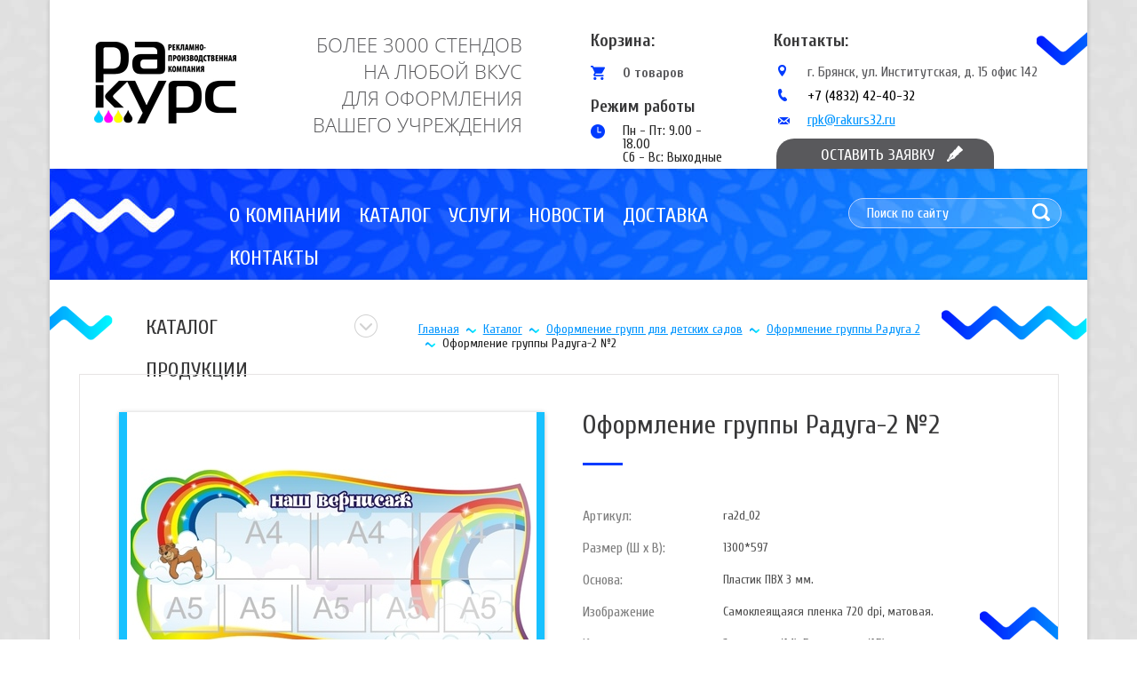

--- FILE ---
content_type: text/html; charset=UTF-8
request_url: http://rakurs32.ru/oformlenie-gruppy-raduga-2-%E2%84%962
body_size: 16142
content:
<!DOCTYPE html>
<html lang="ru">
<head>
	<base href="http://rakurs32.ru/">
	<meta charset="UTF-8">
	<title>Оформление группы Радуга-2 №2 | РАКУРС</title>
	<meta name="description" content="">
	<link rel="shortcut icon" href="favicon.ico" type="image/x-icon">
	<meta http-equiv="X-UA-Compatible" content="IE=edge">
	<meta name="viewport" content="width=device-width, initial-scale=1, maximum-scale=1">
	<link href="https://fonts.googleapis.com/css?family=Cuprum:400,700" rel="stylesheet">
	<link rel="stylesheet" href="js/bootstrap.css">
	<link rel="stylesheet" href="js/owl.carousel.css">
	<link rel="stylesheet" href="js/jquery.fancybox.css">
	<style>
::-webkit-input-placeholder {
	color:#fff;
}
::-moz-placeholder {
	color:#fff;
}
:-moz-placeholder {
	color:#fff;
}
:-ms-input-placeholder {
	color:#fff;
}
/* font-family: "OpenSansRegular"; */
@font-face {
	font-family: "OpenSansRegular";
	src: url("../fonts/OpenSansRegular.eot");
	src: url("../fonts/OpenSansRegular.eot?#iefix")format("embedded-opentype"),
	url("../fonts/OpenSansRegular.woff") format("woff"),
	url("../fonts/OpenSansRegular.ttf") format("truetype");
	font-style: normal;
	font-weight: normal;
}
/* font-family: "OpenSansLight"; */
@font-face {
	font-family: "OpenSansLight";
	src: url("../fonts/OpenSansLight.eot");
	src: url("../fonts/OpenSansLight.eot?#iefix")format("embedded-opentype"),
	url("../fonts/OpenSansLight.woff") format("woff"),
	url("../fonts/OpenSansLight.ttf") format("truetype");
	font-style: normal;
	font-weight: normal;
}
/* font-family: "OpenSansBold"; */
@font-face {
	font-family: "OpenSansBold";
	src: url("../fonts/OpenSansBold.eot");
	src: url("../fonts/OpenSansBold.eot?#iefix")format("embedded-opentype"),
	url("../fonts/OpenSansBold.woff") format("woff"),
	url("../fonts/OpenSansBold.ttf") format("truetype");
	font-style: normal;
	font-weight: normal;
}
/* font-family: "OpenSansSemiBold"; */
@font-face {
	font-family: "OpenSansSemiBold";
	src: url("../fonts/OpenSansSemiBold.eot");
	src: url("../fonts/OpenSansSemiBold.eot?#iefix")format("embedded-opentype"),
	url("../fonts/OpenSansSemiBold.woff") format("woff"),
	url("../fonts/OpenSansSemiBold.ttf") format("truetype");
	font-style: normal;
	font-weight: normal;
}
.tinymce .justifyright,#tinymce .justifyright{text-align:right}
.tinymce img.justifyright,#tinymce img.justifyright{float:right;margin:0 0 10px 25px}
.tinymce .justifyleft,#tinymce .justifyleft{text-align:left}
.tinymce img.justifyleft,#tinymce img.justifyleft{float:left;margin:0 25px 10px 0}
.tinymce .justifycenter,#tinymce .justifycenter{text-align:center}
.tinymce .justifyfull,#tinymce .justifyfull{text-align:justify}
.tinymce h1,#tinymce h1{font-size:26px;margin:0 0 20px;text-align:left}
.tinymce h2,#tinymce h2{font-size:22px;margin:0 0 15px;text-align:left}
.tinymce h3,#tinymce h3{font-size:18px;margin:0 0 15px;text-align:left}
.tinymce p,#tinymce p{margin:0 0 15px;text-align:justify}
.tinymce ul li,#tinymce ul li{list-style-type:disc;margin:0 0 7px 35px;text-align:justify}
.tinymce ol li,#tinymce ol li{list-style-type:decimal;margin:0 0 7px 35px;text-align:justify}
.tinymce ul li:last-child,#tinymce ul li:last-child{margin:0 0 15px 35px}
.tinymce ol li:last-child,#tinymce ol li:last-child{margin:0 0 15px 35px}
.tinymce a, #tinymce a {color: #00b3ff;text-decoration: underline;}
.tinymce a:hover,#tinymce a:hover{text-decoration:none}
.tinymce img,#tinymce img{vertical-align:top}
.tinymce img[style*="float: left"],.tinymce img[style*="float:left"],#tinymce img[style*="float: left"],#tinymce img[style*="float:left"]
.tinymce img[style*="float: left"],#tinymce img[style*="float:left"]{margin:0 25px 10px 0}
.tinymce img[style*="float: right"],.tinymce img[style*="float:right"],#tinymce img[style*="float: right"],#tinymce img[style*="float:right"]{margin:0 0 10px 25px}
.tinymce table,#tinymce table{border-collapse:collapse;margin:0 0 15px}
.tinymce table[align=center],#tinymce table[align=center]{margin:0 auto 15px}
.tinymce table[align=left],#tinymce table[align=left]{margin:0 0 15px}
.tinymce table[align=right],#tinymce table[align=right]{margin:0 0 15px auto}
.tinymce table.tiny-center,#tinymce table.tiny-center{margin:0 auto 15px}
.tinymce table.tiny-left,#tinymce table.tiny-left{margin:0 0 15px}
.tinymce table.tiny-right,#tinymce table.tiny-right{margin:0 0 15px auto}
.tinymce table td,#tinymce table td{padding:6px 10px;text-align:left;vertical-align:top}
.tinymce table td p,#tinymce table td p{margin:0;text-align: inherit;}
* {
	margin: 0;
	padding: 0;
}
input, textarea, button {
	outline: none;
	box-shadow: none;
}
input:focus, textarea:focus, select:focus {
	outline: none;
}
input[required=required], textarea[required=required] {
	outline: none;
}
.clearfix:after {
	content: "";
	display: table;
	clear: both;
}
body {
	background: #fff url(../img/bg-sait.jpg) repeat center top;
	color: #222;
	font-family: sans-serif;
	font-family: 'Cuprum', sans-serif;
	font-size: 14px;
	line-height: 1;
	text-align: left;
	vertical-align: top;
	overflow-x: hidden;
	min-width: 320px;
}
li {
	list-style: none;
}
.person-link{
  color: #fff;
}
a.person-link:hover{
  text-decoration:none;
}
</style>
	<script src="http://ajax.googleapis.com/ajax/libs/jquery/1.11.0/jquery.min.js"></script>
	<script src="js/jquery.bxslider.min.js"></script>
	<script src="js/jquery.fancybox.pack.js"></script>
	<script src="js/owl.carousel.min.js"></script>
	<script src="js/common.js"></script>
	<script src="https://www.google.com/recaptcha/api.js"></script>
<link rel="stylesheet" href="/assets/components/shopkeeper3/web/css/default/style.css" type="text/css" />
</head>
<body>
	<style>
	.rc-anchor-normal .rc-anchor-checkbox-label{
		width:77px;
	}
	.header-mode{
		margin-left: 10px;
   	    margin-top: 20px;
        font-weight: bold;
        font-size: 19px;
	}
	.header-mode span{
		color: #383839;
	}
	.mode{
		display: flex;
    	flex-direction: column;
		margin-top: 10px;
    	padding-left: 36px;
    	background: url(/img/time.png) no-repeat;
    	margin-left: 10px;
	}
	.mode span{
			font-size:15px;
	}
	a.logo-header {
		width: 160px;
		height: 118px;
		background: url(../img/logo.png);
		display: block;
		margin-left: 50px;
		margin-top: 34px;
	}
	#wrapper-header {
		background: #fff url(../img/volna.png) no-repeat right 36px;
		min-height: 190px;
		border: 1px solid #d2d2d2;
		border-bottom: none;
		border-top: none;
		position: relative;
		box-shadow: 0 0 4px rgba(0, 0, 0, 0.17);
	}
	#text-header {
		color: #59595c;
		font-family: "OpenSansLight",sans-serif;
		font-size: 22px;
		font-weight: 300;
		line-height: 30px;
		text-transform: uppercase;
		text-align: right;
		margin-top: 35px;
		margin-right: 37px;
	}
	#wrapper-header .col-md-3:first-child {
		width: 21%;
	}
	#wrapper-header .col-md-3:nth-of-type(2) {
		width: 29%;
	}
	#basket-text {
		color: #383839;
		font-size: 20px;
		font-weight: 700;
		padding-top: 36px;
		margin-left: 10px;
	}
	.order-header {
		color: #0095ff;
		font-size: 16px;
		font-weight: 400;
		text-decoration: underline;
		display: block;
		margin-top: 19px;
	}
	.order-header:hover {
		text-decoration: none;
		color: #0095ff;
	}
	.order-header.active {
		text-decoration: none;
		color: #0095ff;
	}
	#title-contacts {
		color: #383839;
		font-size: 20px;
		font-weight: 700;
		line-height: 48px;
		padding-left: 16px;
	}
	#contacts-header li {
		color: #59595c;
		font-size: 16px;
		font-weight: 400;
		padding-left: 54px;
		padding-top: 3px;
		background: url(../img/coords.png) no-repeat 21px center;
		margin-bottom: 8px;
	}
	#contacts-header li:nth-of-type(2) {
		background: url(../img/phone.png) no-repeat 21px center;
	}
	#contacts-header li:nth-of-type(2) a {
		text-decoration: none;
		color: #000;
	}
	#contacts-header li:nth-of-type(2) a:hover {
		color: #59595c;
		text-decoration: none;
	}
	#contacts-header li:nth-of-type(3) {
		background: url(../img/email.png) no-repeat 21px 8px;
	}
	#contacts-header li a {
		color: #0095ff;
		text-decoration: underline;
	}
	#contacts-header li a:hover {
		text-decoration: none;
		color: #0095ff;
	}
	#contacts-header {
		margin-top: 22px;
	}
	.header-button {
		width: 245px;
		height: 34px;
		background: #59595c url(../img/pero.png) no-repeat 192px;
		border-radius: 20px 20px 0px 0px;
		display: block;
		color: white;
		font-size: 18px;
		font-weight: 400;
		line-height: 38px;
		text-transform: uppercase;
		text-indent: 50px;
		position: absolute;
		right: 105px;
		bottom: 0;
		text-decoration: none;
		cursor:pointer;
		z-index: 10;
	}
	.header-button:hover {
		text-decoration: none;
		color: white;
		background: #2b2b2b url(../img/pero.png) no-repeat 192px;
	}
	.header-button.active {
		text-decoration: none;
		color: white;
		background: #2b2b2b url(../img/pero.png) no-repeat 192px;
	}
	.basket {
		color: #383839;
		font-size: 20px;
		font-weight: 700;
		text-decoration: none;
	}
	.basket:hover {
		text-decoration: underline;
	}
	#text-basket {
		font-size: 16px;
		line-height: 18px;
		color: #59595c;
		padding-top: 17px;
		padding-left: 36px;
		position: relative;
	}
	#text-basket:before {
		background: url(../img/basket.png);
		width: 16px;
		height: 16px;
		content: "";
		position: absolute;
		left: 0;
		top: 18px;
		z-index: 10;
	}
	.btn {
		color: #0095ff;
		font-size: 16px;
		font-weight: 400;
		display: block;
		text-decoration: underline;
		margin-top: 18px;
	}
	/* Large Devices, Wide Screens */
	@media only screen and (max-width : 1200px) {
		a.logo-header {
			margin-left: 7px;
		}
		#text-header {
			font-size: 19px;
		}
		.order-header {
			left: 61px;
			bottom: -22px;
			position: absolute;
			width: 100%;
		}
		.header-button {
			right: 0;
		}
	}

	/* Medium Devices, Desktops */
	@media only screen and (max-width : 992px) {
		#wrapper-header {
			min-height: 260px;
		}
		#basket-text span {
			padding-top: 36px;
			padding-left: 0;
		}
		.order-header {
			left: 25px;
			bottom: -35px;
		}
		a.logo-header {
			margin: 34px auto 0;
		}
		#text-header {
			text-align: center;
			font-size: 22px;
		}
		#form-hidden {
			top: 260px;
		}
		#window-order {
			width: 107px;
		}
	}

	/* Small Devices, Tablets */
	@media only screen and (max-width : 768px) {
		.col-xs-12 {
			width: 100% !important;
		}
		#basket-text {
			text-align: center;
			padding-top: 15px;
		}
		.order-header {
			left: 0;
			right: 0;
			margin: auto;
		}
		#contacts-header {
			text-align: center;
			margin-top: 8px;
		}
		#contacts-header li {
			padding-top: 30px;
			padding-left: 0;
			background: url(../img/coords.png) no-repeat center 10px;
		}
		#contacts-header li:nth-of-type(2) {
			background: url(../img/phone.png) no-repeat center 10px;
		}
		#contacts-header li:nth-of-type(3) {
			background: url(../img/email.png) no-repeat center 10px;
		}
		#text-header {
			margin-right: 0;
		}
		.header-button-small {
			position: fixed;
			right: 0;
			bottom: 0;
			width: 245px;
			height: 34px;
			background: #59595c url(../img/pero.png) no-repeat 192px;
			border-radius: 20px 20px 0px 0px;
			display: block;
			color: white;
			font-size: 18px;
			font-weight: 400;
			line-height: 38px;
			text-transform: uppercase;
			text-indent: 50px;
			text-decoration: none;
			cursor:pointer;
			z-index: 10;
		}
		.header-button-small:hover {
			text-decoration: none;
			color: white;
			background: #2b2b2b url(../img/pero.png) no-repeat 192px;
		}
		.header-button-small.active {
			text-decoration: none;
			color: white;
			background: #2b2b2b url(../img/pero.png) no-repeat 192px;
		}
		#window-order {
			width: auto;
		}
		#text-basket {
			display: inline-block;
		}
		.header-mode{
			margin-left:0px;
			text-align:center;
		}
		.mode span{
			align-self:center;
		}
		.mode{
			background:none;
			padding-left:0px;
			margin-left:0px;
		}
	}
	@media only screen and (max-width:360px) {
		#contacts-header li {
			padding-top: 10px;
			padding-left: 0;
			background: none;
		}
		#contacts-header li:nth-of-type(2) {
			background: none;
		}
		#contacts-header li:nth-of-type(3) {
			background: none;
		}
	}
</style>
<div id="header">
	<div class="container">
		<div id="wrapper-header">
			<div class="row">
				<div class="col-md-3 col-sm-3 col-xs-12">
					<a href="/" class="logo-header" title="Главная"></a>
				</div>
				<div class="col-md-3 col-sm-3 col-xs-12">
					<div id="text-header">
						БОЛЕЕ 3000 СТЕНДОВ<br>
НА ЛЮБОЙ ВКУС<br>
ДЛЯ ОФОРМЛЕНИЯ<br>
ВАШЕГО УЧРЕЖДЕНИЯ<br>
					</div>
				</div>
				<div class="col-md-2 col-sm-2 col-xs-12">
					<div id="basket-text">
						<div id="basket" data-shopcart="1" >
	<a href="korzina" title="Корзина" class="basket">Корзина:</a>
	<div id="text-basket">0 товаров<span></span></div>
</div>


					</div>
					<div class="header-mode">
						<span>Режим работы</span>
					</div>
					<div class="mode">
						<span>Пн - Пт: 9.00 - 18.00</span>
						<span>Сб - Вс: Выходные</span>
					</div>
				</div>
				<div class="col-md-4 col-sm-4 col-xs-12">
					<div id="contacts-header">
						<div id="title-contacts">Контакты:</div>
						<ul>
							<li>г. Брянск, ул. Институтская, д. 15 офис 142</li>
							<li><a href="tel:+74832424032">+7 (4832) 42-40-32</a></li>
							<li><a href="mailto:email@mail.ru">rpk@rakurs32.ru</a></li>
						</ul>
					</div>	
				</div>
			</div>
			<a href="#order-form" rel="fancy-form" class="header-button-small hidden-lg hidden-md hidden-sm">Оставить заявку</a>
			<style>
	#order-form {
		display: none;
		width: 247px;
		border: 1px solid #fff;
		background-color: rgba(38, 38, 38, 0.9);
		padding-bottom: 20px;
	}
	#title-order-form {
		text-align: center;
		color: #fff;
		font-weight: bold;
		margin-top: 18px;
		font-size: 20px;
		margin-bottom: 18px;
	}
	#order-form input:nth-of-type(2) {
		margin-top: 20px;
	}
	#order-form input {
		width: 205px;
		height: 30px;
		background-color: dimgrey;
		border: 1px solid #828282;
		color: #d1d0d0;
		font-size: 14px;
		font-weight: 400;
		line-height: 48px;
		text-indent: 15px;
		margin: 0 auto 8px;
		display: block;
	}
	#order-form textarea {
		width: 205px;
		height: 95px;
		background-color: dimgrey;
		border: 1px solid #828282;
		color: #d1d0d0;
		font-size: 14px;
		font-weight: 400;
		line-height: 48px;
		text-indent: 15px;
		display: block;
		margin: auto;
	}
	#order-form button {
		width: 169px;
		height: 32px;
		background-color: white;
		border-radius: 16px;
		color: #59595c;
		font-family: Cuprum;
		font-size: 18px;
		font-weight: 700;
		line-height: 34px;
		border: none;
		text-align: center;
		display: block;
		margin: 15px auto 0;
	}
	#order-form button:hover {
		background-color: #d0d0d0;
	}
	#order-form span {
		color: red;
		position: absolute;
		top: 5px;
		left: 6px;
	}
	#order-form label {
		position: relative;
	}
	.sent {
		text-align: center;
		color: #fff;
		background: #2b2b2b;
		padding: 25px;
		font-size: 25px;
	}
</style>
<div id="order-form" class="fancyOpen">
	<div id="title-order-form">Оставить заявку</div>
	
	
	<form action="oformlenie-gruppy-raduga-2-№2#order-form" method="post">
		<input type="hidden" name="nospam:blank" value="">
		<input style="display:none;" type="text" name='working_email' value=''>
		<input name="name-2" type="text" id="name-2" placeholder="Ваше имя" value="" autofocus required> 
		<input name="phone-2" class="input required" id="phone-2" type="tel" placeholder="Ваш телефон" value="" autofocus required>
		<textarea name="comments-2" placeholder="Ваше сообщение" value=""></textarea>
		<button name="submit-order-form" value="Отправить заявку">Отправить заявку</button>
	</form>
</div>
			<div class="header-button activator hidden-xs"
			data-activate='#form-hidden'
			data-mode='switch'
			data-before-activate='activator_slideDown'
			data-before-disable='activator_slideUp'
			data-slide-speed='400'
			>Оставить заявку</div>
			<style>
#rc-imageselect, .g-recaptcha {
    transform: scale(0.68);
    -webkit-transform: scale(0.68);
    transform-origin: 0 0;
    -webkit-transform-origin: 0 0;
  }
  .text-pod{
		color: #fff;
   		margin: 0px !important;
    	padding-top: 10px;	
    	padding-left:20px;
	}
  .text-error{
  	color: red;
  	font-size: 18px;
  	padding-left: 20px;
  }
  .block-recaptchav2{
  	margin-left:20px;
  }
	#form-hidden {
		display: none;
		width: 247px;
		border-radius: 0 0 20px 20px;
		border-right: 1px solid #fff;
		border-left: 1px solid #fff;
		border-bottom: 1px solid #fff;
		background-color: rgba(38, 38, 38, 0.9);
		position: absolute;
		right: 104px;
		top: 190px;
		z-index: 200;
		padding-bottom: 20px;
	}
	#form-hidden input:nth-of-type(2) {
		margin-top: 20px;
	}
	#form-hidden input {
		width: 205px;
		height: 30px;
		background-color: dimgrey;
		border: 1px solid #828282;
		color: #d1d0d0;
		font-size: 14px;
		font-weight: 400;
		line-height: 48px;
		text-indent: 15px;
		margin: 0 auto 8px;
		display: block;
	}
	#form-hidden textarea {
		width: 205px;
		height: 95px;
		background-color: dimgrey;
		border: 1px solid #828282;
		color: #d1d0d0;
		font-size: 14px;
		font-weight: 400;
		line-height: 48px;
		text-indent: 15px;
		display: block;
		margin: auto;
	}
	#form-hidden button {
		width: 169px;
		height: 32px;
		background-color: white;
		border-radius: 16px;
		color: #59595c;
		font-family: Cuprum;
		font-size: 18px;
		font-weight: 700;
		line-height: 34px;
		border: none;
		text-align: center;
		display: block;
		margin: 15px auto 0;
	}
	#form-hidden button:hover {
		background-color: #d0d0d0;
	}
	#form-hidden span {
		color: red;
		position: absolute;
		top: 5px;
		left: 6px;
	}
	#form-hidden label {
		position: relative;
	}
	#sent {
		text-align: center;
		color: #fff;
		background: #0b75ff;
		padding: 25px;
		font-size: 25px;
	}
	/* Large Devices, Wide Screens */
	@media only screen and (max-width : 1200px) {
		#form-hidden {
			right: -1px;
		}
	}
</style>


<div id="form-hidden" class="hidden-xs spam_validate">
		
	<form action="oformlenie-gruppy-raduga-2-№2#sent" method="post">
		<input type="hidden" name="nospam:blank" value="">
		<input name="name" type="text" id="name" placeholder="Ваше имя" value="" autofocus required> 
		<input id="working_email"  type="email" placeholder="Электронная почта" name='working_email' value='' autofocus required>
		<input name="phone" class="input required" id="phone" type="tel" placeholder="Ваш телефон" value="" autofocus>
		<textarea name="comments" placeholder="Ваше сообщение" value=""></textarea>
		<p class="text-pod">Подтвердите,что Вы не робот!</p>
		<div class="block-recaptchav2">
		  <div class="g-recaptcha" data-sitekey="6LfK_5kUAAAAAFkNu2pbdxQwk2e_YoAYf_697BWn"></div>
<script type="text/javascript" src="https://www.google.com/recaptcha/api.js?hl=ru"></script>
		  
		</div>
		<button name="submit-order" value="Отправить заявку">Отправить заявку</button>
	</form>
</div>
		</div>
	</div>
</div>
	<style>
		#wrapper-slider {
			background: url(../img/bg-header.jpg);
			min-height: 100px;
			border-left: 1px solid #d2d2d2;
			border-right: 1px solid #d2d2d2;
			box-shadow: 0 0 4px rgba(0, 0, 0, 0.17);
		}
		#product {
			background: #fff;
			border-left: 1px solid #d2d2d2;
			border-right: 1px solid #d2d2d2;
			box-shadow: 0 0 4px rgba(0, 0, 0, 0.17);
			min-height: 300px;
			position: relative;
			box-sizing: border-box;
			padding-left: 33px;
			padding-right: 32px;
		}
		#product:after {
			content: "";
			background: url(../img/volna-left.png);
			width: 71px;
			height: 39px;
			position: absolute;
			left: 0;
			top: 29px;
		}
		#product:before {
			content: "";
			background: url(../img/volna-footer-right.png);
			width: 164px;
			height: 39px;
			position: absolute;
			right: 0;
			top: 29px;
		}
		#title-product {
			width: 201px;
			height: 21px;
			color: #383839;
			font-family: Cuprum;
			font-size: 24px;
			line-height: 48px;
			text-transform: uppercase;
			font-weight: 400;
			margin-top: 30px;
			margin-left: 75px;
			position: relative;
			cursor: pointer;
		}
		#title-product:after {
		    position: absolute;
		    content: "";
		    width: 26px;
		    height: 26px;
		    background: url(../img/up-arrow-2.png);
		    right: -60px;
		    top: 9px;
		}
		#border-product {
			border: 1px solid #e6e4e4;
			margin-top: 27px;
			padding-left: 44px;
			padding-top: 42px;
			padding-bottom: 70px;
			min-height: 460px;
			position: relative;
		}
		#border-product:after {
			position: absolute;
			right: 0;
			top: 261px;
			content: "";
			background: url(../img/border-product-after.png);
			width: 88px;
			height: 39px;
			z-index: 1;
		}
		#box-image {
			box-shadow: 0.2px 1px 5px rgba(0, 0, 0, 0.3);
			border-bottom: 9px solid #18c1ff;
			border-right: 9px solid #18c1ff;
			border-left: 9px solid #18c1ff;
			margin-right: 35px;
			position: relative;
		}
		#box-image a:after {
			position: absolute;
			background: url(../img/border-product.png);
			width: 460px;
			height: 339px;
			content: "";
			top: 0;
			bottom: 0;
			right: 0;
			left: 0;
			margin: auto;
		}
		#sub-title-product {
			color: #383839;
			font-size: 30px;
			line-height: 30px;
			font-weight: 400;
			position: relative;
			margin-bottom: 69px;
			margin-left: -22px;
		}
		#sub-title-product:after {
			position: absolute;
			content: "";
			width: 45px;
			height: 3px;
			background-color: #003bff;
			bottom: -30px;
			left: 0;
		}
		#table-product tr td:first-child {
		    color: #7f7f7f;
		    font-size: 16px;
		    font-weight: 400;
		    width: 158px;
		}
		#table-product tr td:last-child {
			color: #4f4f4f;
		}
		#table-product td {
			padding: 10px 60px 10px 0;
		}
		.text-descripton {
			color: #59595c;
			font-size: 18px;
			font-weight: 400;
			line-height: 20px;
			margin-top: 55px;
		}
		#table-product {
			margin-left: -22px;
		}
		#count-goods {
			position: relative;
			width: 75px;
			display: inline-block;
			vertical-align: middle;
		}
		#count-goods:after {
			content: "";
			background: #e0e0e0;
			position: absolute;
			right: 3px;
			top: 1px;
			width: 29px;
			height: 31px;
			border-radius: 0 50% 50% 0;
		}
		#count-goods input {
			width: 73px;
			height: 33px;
			background-color: white;
			border: 1px solid #d2d2d2;
			border-radius: 17px;
			text-indent: 23px;
			display: inline-block;
		}
		#count-goods .plus {
			background: url(../img/count-up.png);
			width: 12px;
			height: 6px;
			position: absolute;
			top: 6px;
			right: 12px;
			z-index: 1;
			opacity: 0.8;
		}
		#count-goods .plus:hover, #count-goods .plus.active {
			opacity: 1;
		}
		#count-goods .minus {
			background: url(../img/count-down.png);
			width: 12px;
			height: 6px;
			position: absolute;
			bottom: 6px;
			right: 12px;
			z-index: 1;
			opacity: 0.8;
		}
		#count-goods .minus:hover, #count-goods .minus.active {
			opacity: 1;
		}
		#price-product {
			color: #18c1ff;
			font-size: 30px;
			font-weight: 700;
			display: inline-block;
			padding-left: 45px;
			background: url(../img/label.png) left center no-repeat;
			margin-left: -22px;
			margin-right: 29px;
			vertical-align: middle;
		}
		#price-product span {
			font-size: 20px;
		}
		#list-button {
			margin-top: 60px;
		}
		.button-product {
			width: 178px;
			height: 41px;
			text-indent: 30px;
			background: url(../img/icon-basket.png) no-repeat 24px 10px, url(../img/bg-button.png) repeat;
			color: #fefefe;
			font-size: 20px;
			font-weight: 400;
			line-height: 18px;
			text-transform: uppercase;
			border: none;
			margin-left: 13px;
			vertical-align: middle;
		}
		.button-product:hover {
			background: url(../img/icon-basket.png) no-repeat 24px 10px, url(../img/button-active.png) repeat;
		}
		#similar {
			border: 1px solid #e6e4e4;
			padding-bottom: 55px;
			margin-top: 30px;
		}
		#title-similar {
			min-height: 62px;
			background: url(../img/bg-title.jpg);
			color: white;
			font-size: 22px;
			font-weight: 400;
			line-height: 63px;
			text-transform: uppercase;
			text-align: center;
			margin-bottom: 40px;
		}
		#owl-similar {
			box-sizing: border-box;
			padding-left: 50px;
			padding-right: 50px;
		}
		#owl-similar .owl-prev {
			position: absolute;
			left: -33px;
			top: 50px;
			background: url(../img/mini-slider-prev.png);
			width: 22px;
			height: 38px;
			opacity: 0.8;
			text-indent: -9999px;
		}
		#owl-similar .owl-prev:hover {
			background: url(../img/mini-slider-prev-active.png);
		}
		#owl-similar .owl-next {
			position: absolute;
			right: -36px;
			top: 50px;
			background: url(../img/mini-slider-next.png);
			width: 22px;
			height: 38px;
			opacity: 0.8;
			text-indent: -9999px;
		}
		#owl-similar .owl-next:hover {
			background: url(../img/mini-slider-next-active.png);
		}
		#owl-similar .owl-item img {
			display: block;
			margin: auto;
		}
		.text-slide {
			text-align: center;
			color: #0095ff;
			font-family: Cuprum;
			font-size: 18px;
			font-weight: 400;
			line-height: 16px;
		}
		#owl-similar li a {
			display: block;
			height: 158px;
		}
		#border-product fieldset {
			border: none;
			padding: 0;
			margin: 0;
		}
		#slide-sidebar {
			display: none;
		}
		#title-sidebar {
		    display: none;
		}
		#slide-sidebar {
		    position: absolute;
		    z-index: 10;
		    top: 81px;
		    left: -39px;
		    width: 100%;
		}
		#sidebar:after {
			display: none;
		}
		#sidebar {
		    margin-left: 69px !important;
		}
		#sidebar ul {
		    background: #fff;
		}
		#widjet-vkontakte {
			display: none;
		}
		/* Large Devices, Wide Screens */
		@media only screen and (max-width : 1200px) {
			#product:before {
				top: 5px;
			}
			#product:after {
				top: 5px;
			}
			#title-product {
				margin-left: 0;
			}
			#box-image img {
				width: 100%;
			}
			#price-product {
				margin-right: 10px;
			}
			.button-product {
				margin-left: 7px;
			}
		}
		/* Medium Devices, Desktops */
		@media only screen and (max-width : 1200px) {
			#box-image:after {
				display: none;
			}
			#box-image {
				margin-right: 0;
			}
			#sub-title-product {
				margin-left: 0;
			}
			#table-product {
				margin-left: 0;
			}
			#price-product {
				margin-left: 0;
			}
			.button-product {
				margin-left: 0;
				margin-top: 10px;
			}
		}
		/* Medium Devices, Desktops */
		@media only screen and (max-width : 992px) {
			#border-product:after {
				display: none;
			}
		}

		/* Small Devices, Tablets */
		@media only screen and (max-width : 768px) {
			#box-image img {
				width: auto;
			}
			#border-product {
				padding-right: 44px;
			}
			#box-image {
				width: 473px;
				margin: auto;
			}
			#sub-title-product {
				margin-top: 30px;
				text-align: center;
			}
			#sub-title-product:after {
				right: 0;
				margin: auto;
			}
			.button-product {
				margin-top: 0;
				margin-right: 15px;
			}
			#box-image a:after {
				display: none;
			}
		}
		/* Extra Small Devices, Phones */
		@media only screen and (max-width : 680px) {
			#box-image img {
				width: 100%;
			}
			#box-image {
				width: 100%;
			}
			#price-product {
				display: block;
				margin-bottom: 12px;
			}
			#count-goods {
				display: block;
				margin-bottom: 12px;
			}
		}
		/* Extra Small Devices, Phones */
		@media only screen and (max-width : 480px) {
			#sub-title-product {
				line-height: 30px;
			}
			#border-product {
				padding-left: 15px;
				padding-right: 15px;
			}
			#table-product td {
				padding: 10px 10px 10px 0;
			}
			#product {
				padding-left: 15px;
				padding-right: 15px;
			}
			#search {
				padding-bottom: 20px;
			}
		}

		/* Custom, iPhone Retina */
		@media only screen and (max-width : 320px) {

		}
	</style>
	<div class="container">
		<div id="wrapper-slider">
			<style>
	#top-menu {
		box-sizing: border-box;
		padding-left: 192px;
		padding-top: 29px;
	}
	#top-menu > ul {
		font-size: 0;
	}
	#top-menu > ul > li > a {
		color: #fdfdfd;
		font-size: 24px;
		font-weight: 400;
		line-height: 48px;
		text-transform: uppercase;
		text-decoration: none;
		padding: 12px 14px;
	}
	#top-menu > ul> li > a:hover {
		background-color: #18c1ff;
	}
	#top-menu > ul > li {
		display: inline-block;
		position: relative;
		z-index: 100;
	}
	#top-menu > ul > li:hover > ul {
		display: block;
		transition: .5s;
	}
	#top-menu ul ul {
		position: absolute;
		width: 250px;
		background-color: #18c1ff;
		display: none;
		transition: .5s;
	}
	#top-menu ul ul li:hover ul {
		display: block;
	}
	#top-menu ul ul ul {
		width: 250px;
		background-color: #8de0ff;
		position: absolute;
		right: -250px;
		top: 0;
		display: none;
	}
	#top-menu ul ul ul a {
		border-top: 1px solid #fff;
		color: #0077ff;
	}
	#top-menu ul ul ul a:hover {
		background: #18c1ff;
		color: #fff;
	}
	#top-menu ul ul ul a::after {
		display: none;
	}
	#top-menu ul ul a {
		color: white;
		font-size: 18px;
		font-weight: 400;
		text-decoration: none;
		padding-left: 16px;
		padding-bottom: 14px;
		padding-right: 40px;
		padding-top: 14px;
		-webkit-box-sizing: border-box;
		-moz-box-sizing: border-box;
		box-sizing: border-box;
		display: block;
		position: relative;
		border-top: 1px solid #8de0ff;
	}
	#top-menu ul ul a:first-child:nth-last-child(2):after {
		position: absolute;
		background: url(../img/menu-next.png) no-repeat center center;
		width: 25px;
		height: 25px;
		content:"";
		right: 16px;
		top: 0;
		bottom: 0;
		margin: auto;
	}
	#top-menu ul ul a:hover:first-child:nth-last-child(2):after {
		background: url(../img/menu-next.png) no-repeat center center;
		background-color: #18c1ff;
		border-radius: 50%;
	}
	#top-menu ul ul a:hover {
		background: #8de0ff;
	}
	#search-header {
		position: relative;
		margin-top: 33px;
	}
	#search-header input {
		width: 240px;
		height: 34px;
		background-color: rgba(255, 255, 255, 0.16);
		border: 1px solid #bad3ff;
		border-radius: 17px;
		color: #fdfeff;
		font-size: 16px;
		font-weight: 400;
		line-height: 48px;
		text-indent: 20px;
	}
	#search-header button {
		width: 20px;
		height: 20px;
		background: url(../img/zoom.png);
		border: none;
		position: absolute;
		right: 42px;
		top: 6px;
	}
	#toogle-button {
		float: left;
		background: #00b3ff url(img/button.png) no-repeat center center;
		cursor: pointer;
		margin-top: 13px;
		height: 50px;
		width: 50px;
		border-radius: 5px;
		margin-top: 25px;
		margin-left: 165px;
		cursor: pointer;
	}
	#toogle-button.active {
		background: #59595c url(img/button.png) no-repeat center center;
	}
	.header__exit {
		display: none;
		position: absolute;
		top: 10px;
		right: 10px;
		background: url(img/exit.png) no-repeat;
		cursor: pointer;
		width: 20px;
		height: 20px;
	}
	.header-nav {
		background: #00a8ff;
		opacity: 0
		visibility: hidden;
		width: 100%;
		position: fixed;
		top: 0;
		bottom: 0;
		height: auto;
		overflow-y: auto;
		right: 0;
		z-index: 10;
		padding: 30px 0;
		left: -100%;
		width: 50%;
		-webkit-transition: all 0.2s ease-out;
		-moz-transition: all 0.2s ease-out;
		-ms-transition: all 0.2s ease-out;
		-o-transition: all 0.2s ease-out;
		transition: all 0.2s ease-out;
		padding-left: 8%;
		z-index: 100;
	}
	.header-nav.active {
		visibility: visible;
		opacity: 1;
		left: 0;
		-webkit-transition: all 0.2s ease-out;
		-moz-transition: all 0.2s ease-out;
		-ms-transition: all 0.2s ease-out;
		-o-transition: all 0.2s ease-out;
		transition: all 0.2s ease-out;
	}
	.header-links > ul > li > a {
		color: #4f4f4f;
		font-size: 16px;
		font-weight: 400;
		text-decoration: none;
		display: block;
		text-align: left;
		height: 30px;
		line-height: 30px;
		padding: 0 15px;
	}
	.header-links ul ul > li > a {
		background: none;
		display: block;
		min-height: 30px;
		line-height: 30px;
		padding: 0 30px;
		color: #fff;
		text-decoration: none;
		position: relative;
	}
	.header-links > ul ul > li > a:hover {
		text-decoration: underline;
	}
	.header-links > ul ul > li > a:before {
		content: '— ';
	}
	.header-links ul ul ul > li > a {
		padding: 0 60px;
	}
	.header-links>ul>li>ul{display: none;}
	.header-links>ul>li>ul>li>ul{display: none;}
	.header-links>ul>li.active>ul{display: block;}
	.header-links>ul>li>ul>li.active>ul{display: block;}
	.header-nav.active .header-exit {
		display: block;
	}
	.header-exit {
		display: none;
		position: absolute;
		top: 10px;
		right: 10px;
		background: url(img/exit.png) no-repeat;
		cursor: pointer;
		width: 20px;
		height: 20px;
	}
	@media only screen and (max-width : 1200px) {
		#top-menu > ul > li > a {
			font-size: 16px;
		}
		#search-header input {
			width: 100%;
		}
	}
	/* Medium Devices, Desktops */
	@media only screen and (max-width : 992px) {
		#search-header {
			padding-right: 15px;
		}
	}
	@media only screen and (max-width : 480px) {
		.mobile {
			width: 100%;
		}
		#toogle-button {
			float: right;
			margin-right: 20px;
		}
		.header-nav {
			width: 100%;
		}
		#wrapper-slider > div > div.col-md-3.col-sm-6.col-xs-6 {
			width: 100%;
		}
		#search-header {
			padding-left: 15px;
			padding-bottom: 20px;
		}
		#search-header input {
		    box-sizing: border-box;
		    padding-top: 18px;
		}
		#search-header button {
			top: 10px;
		}
	}
</style>
<div class="row">
	<div class="mobile col-md-9 col-sm-6 col-xs-6">
		<div id="top-menu" class="hidden-sm hidden-xs">
			<ul class=""><li class="first"><a href="o-kompanii" >О компании</a></li><li class="active"><a href="nashi-rabotyi" >Каталог</a><ul class=""><li class="first"><a href="shkolinye-stendy" >Школьные стенды</a><ul class=""><li class="first"><a href="individualinaya-shkolinaya-vizitka" >Индивидуальная школьная визитка</a></li><li><a href="oformlenie-foie-i-rekracii" >Оформление фойе и рекраций</a></li><li><a href="stendy-po-iskusstvu-i-tvorchestvu" >Стенды по искусству и творчеству</a></li><li><a href="elementy-oformleniya-shkoly" >Элементы оформления школы</a></li><li><a href="stend-obschei-informacii" >Стенд общей информации</a></li><li><a href="stendy-po-bjd-dlya-shkoly" >Стенды по БЖД для школы</a></li><li><a href="stendy-specialistov" >Стенды специалистов</a></li><li><a href="klassnye-ugolki" >Классные уголки</a></li><li><a href="stendy-dlya-nachalinoi-shkoly" >Стенды для начальной школы</a></li><li><a href="oformlenie-kabineta-russkogo-yazyka" >Оформление кабинета Русского языка</a></li><li><a href="oformlenie-kabineta-inostrannogo-yazyka" >Оформление кабинета Иностранного языка</a></li><li><a href="oformlenie-kabineta-informatiki" >Оформление кабинета Информатики</a></li><li><a href="oformlenie-kabineta-istorii" >Оформление кабинета Истории</a></li><li><a href="oformlenie-kabineta-o-rossii" >Оформление кабинета о России</a></li><li><a href="oformlenie-kabineta-obj" >Оформление кабинета ОБЖ</a></li><li><a href="oformlenie-kabineta-biologii" >Оформление кабинета Биологии</a></li><li><a href="oformlenie-kabineta-geografii" >Оформление кабинета Географии</a></li><li><a href="oformlenie-kabineta-literatury" >Оформление кабинета Литературы</a></li><li><a href="oformlenie-kabineta-muzyki" >Оформление кабинета Музыки</a></li><li><a href="oformlenie-kabineta-sportzala" >Оформление кабинета Спортзала</a></li><li><a href="stendy-s-simvolikoi-regionov-rossii" >Стенды с символикой Регионов России</a></li><li><a href="tematicheskie-stendy" >Тематические стенды</a></li><li><a href="shkolinye-tablichki" >Школьные таблички</a></li><li><a href="stendy-shkolinyh-dostijenii" >Стенды школьных достижений</a></li><li><a href="shkolinye-fasadnye-vyveski" >Школьные фасадные вывески</a></li><li><a href="oformlenie-kabineta-fiziki" >Оформление кабинета Физики</a></li><li><a href="portrety-i-vyskazyvaniya" >Портреты и высказывания</a></li><li><a href="oformlenie-kabineta-himii" >Оформление кабинета Химии</a></li><li><a href="oformlenie-kabineta-stolovoi" >Оформление кабинета Столовой</a></li><li class="last"><a href="oformlenie-kabineta-matematiki" >Оформление кабинета Математики</a></li></ul></li><li><a href="stendy-dlya-detskogo-sada" >Стенды для детского сада</a><ul class=""><li class="first"><a href="glavnyi-stend-doktora" >Главный стенд доктора</a></li><li><a href="detskie-stendy-obschei-informacii" >Детские стенды общей информации</a></li><li><a href="nakleiki-dekor-dlya-detskogo-sada" >Наклейки декор для детского сада</a></li><li><a href="oformlenie-basseina" >Оформление бассейна</a></li><li><a href="oformlenie-lestnichnyh-proletov" >Оформление лестничных пролетов</a></li><li><a href="oformlenie-muzykalinogo-zala" >Оформление музыкального зала</a></li><li><a href="oformlenie-sportivnogo-zala" >Оформление спортивного зала</a></li><li><a href="rostovye-figury" >Ростовые фигуры</a></li><li><a href="rostometr" >Ростометр</a></li><li><a href="sovety-specialistov-v-detskom-sadu" >Советы специалистов в детском саду</a></li><li><a href="stend-vyveska-dlya-detskogo-sada" >Стенд вывеска для детского сада</a></li><li><a href="stend-dekorativnyi-dlya-detskogo-sada" >Стенд декоративный для детского сада</a></li><li><a href="stend-dlya-detskogo-sada-profilinyi" >Стенд для детского сада профильный</a></li><li><a href="stend-dlya-detskogo-tvorchestva" >Стенд для детского творчества</a></li><li><a href="stend-menyu-dlya-detskogo-sada" >Стенд меню для детского сада</a></li><li><a href="stend-obuchayuschii-dlya-detskogo-sada" >Стенд обучающий для детского сада</a></li><li><a href="stend-pedagoga-v-detskom-sadu" >Стенд педагога в детском саду</a></li><li><a href="stendy-vizitki-dlya-detskogo-sada" >Стенды визитки для детского сада</a></li><li><a href="stendy-informacionnye-dlya-detskogo-sada" >Стенды информационные для детского сада</a></li><li><a href="stendy-po-bjd-v-detskom-sadu" >Стенды по БЖД в детском саду</a></li><li><a href="stendy-pozdravlyaem" >Стенды поздравляем</a></li><li><a href="tablichki-dlya-detskogo-sada" >Таблички для детского сада</a></li><li><a href="elementy-oformleniya-detskogo-sada" >Элементы оформления детского сада</a></li><li class="last"><a href="oformlenie-spalinyh-komnat" >Оформление спальных комнат</a></li></ul></li><li class="active"><a href="oformlenie-grupp-dlya-detskih-sadov" >Оформление групп для детских садов</a><ul class=""><li class="first"><a href="oformlenie-gruppy-alenikii-cvetochek" >Оформление группы Аленький цветочек</a></li><li><a href="oformlenie-gruppy-babochka" >Оформление группы Бабочка</a></li><li><a href="oformlenie-gruppy-bojiya-korovka" >Оформление группы Божья коровка</a></li><li><a href="oformlenie-gruppy-buratino" >Оформление группы Буратино</a></li><li><a href="oformlenie-gruppy-vasiliki" >Оформление группы Васильки</a></li><li><a href="oformlenie-gruppy-veterok" >Оформление группы Ветерок</a></li><li><a href="oformlenie-gruppy-volshebniki" >Оформление группы Волшебники</a></li><li><a href="oformlenie-gruppy-gnezdyshko" >Оформление группы Гнездышко</a></li><li><a href="oformlenie-gruppy-delifinchik" >Оформление группы Дельфинчик</a></li><li><a href="oformlenie-gruppy-drakosha" >Оформление группы Дракоша</a></li><li><a href="oformlenie-gruppy-jemchujina" >Оформление группы Жемчужина</a></li><li><a href="oformlenie-gruppy-zateiniki" >Оформление группы Затейники</a></li><li><a href="oformlenie-gruppy-zvezdochety" >Оформление группы Звездочеты</a></li><li><a href="oformlenie-gruppy-zvezdochki" >Оформление группы Звездочки</a></li><li><a href="oformlenie-gruppy-zvezdochka" >Оформление группы Звездочка</a></li><li><a href="oformlenie-gruppy-znaiki" >Оформление группы Знайки</a></li><li><a href="oformlenie-gruppy-zolotaya-rybka" >Оформление группы Золотая рыбка</a></li><li><a href="oformlenie-gruppy-izumrudnyi-gorod" >Оформление группы Изумрудный город</a></li><li><a href="oformlenie-gruppy-karapuziki" >Оформление группы Карапузики</a></li><li><a href="oformlenie-gruppy-kolobok" >Оформление группы Колобок</a></li><li><a href="oformlenie-gruppy-kolokolichiki" >Оформление группы Колокольчики</a></li><li><a href="oformlenie-gruppy-kometa" >Оформление группы Комета</a></li><li><a href="oformlenie-gruppy-korablik" >Оформление группы Кораблик</a></li><li><a href="oformlenie-gruppy-kroha" >Оформление группы Кроха</a></li><li><a href="oformlenie-gruppy-lisichka" >Оформление группы Лисичка</a></li><li><a href="oformlenie-gruppy-luchiki" >Оформление группы Лучики</a></li><li><a href="oformlenie-gruppy-maki" >Оформление группы Маки</a></li><li><a href="oformlenie-gruppy-meteorchiki" >Оформление группы Метеорчики</a></li><li><a href="oformlenie-gruppy-mechtateli" >Оформление группы Мечтатели</a></li><li><a href="oformlenie-gruppy-mishutka" >Оформление группы Мишутка</a></li><li><a href="oformlenie-gruppy-nevalyashki" >Оформление группы Неваляшки</a></li><li><a href="oformlenie-gruppy-nezabudki" >Оформление группы Незабудки</a></li><li><a href="oformlenie-gruppy-neposedy" >Оформление группы Непоседы</a></li><li><a href="oformlenie-gruppy-oblachko" >Оформление группы Облачко</a></li><li><a href="oformlenie-gruppy-oduvanchik" >Оформление группы Одуванчик</a></li><li><a href="oformlenie-gruppy-pochemuchki" >Оформление группы Почемучки</a></li><li><a href="oformlenie-gruppy-parovozik" >Оформление группы Паровозик</a></li><li><a href="oformlenie-gruppy-ptenchiki" >Оформление группы Птенчики</a></li><li><a href="oformlenie-gruppy-puteshestvenniki" >Оформление группы Путешественники</a></li><li><a href="oformlenie-gruppy-pchelka" >Оформление группы Пчелка</a></li><li><a href="oformlenie-gruppy-raduga" >Оформление группы Радуга</a></li><li class="active"><a href="oformlenie-gruppy-raduga-2" >Оформление группы Радуга 2</a></li><li><a href="oformlenie-gruppy-rodnichok" >Оформление группы Родничок</a></li><li><a href="oformlenie-gruppy-romashka" >Оформление группы Ромашка</a></li><li><a href="oformlenie-gruppy-rosinka" >Оформление группы Росинка</a></li><li><a href="oformlenie-gruppy-svetlyachok" >Оформление группы Светлячок</a></li><li><a href="oformlenie-gruppy-semicvetik" >Оформление группы Семицветик</a></li><li><a href="oformlenie-gruppy-semicvetik-2" >Оформление группы Семицветик 2</a></li><li><a href="oformlenie-gruppy-smorodinka" >Оформление группы Смородинка</a></li><li><a href="oformlenie-gruppy-sovyata" >Оформление группы Совята</a></li><li><a href="oformlenie-gruppy-strekoza" >Оформление группы Стрекоза</a></li><li><a href="oformlenie-gruppy-ulitka" >Оформление группы Улитка</a></li><li><a href="oformlenie-gruppy-umnichki" >Оформление группы Умнички</a></li><li><a href="oformlenie-gruppy-fantazery" >Оформление группы Фантазеры</a></li><li><a href="oformlenie-gruppy-fialka" >Оформление группы Фиалка</a></li><li class="last"><a href="oformlenie-gruppy-solnyshko" >Оформление группы Солнышко</a></li></ul></li><li><a href="modulinye-kartiny" >Модульные картины</a><ul class=""><li class="first"><a href="avtorskie" >Модульная картина №1</a></li><li><a href="modulinaya-kartina-№2" >Модульная картина №2</a></li><li><a href="modulinaya-kartina-№3" >Модульная картина №3</a></li><li><a href="modulinaya-kartina-№4" >Модульная картина №4</a></li><li><a href="modulinaya-kartina-№5" >Модульная картина №5</a></li><li><a href="modulinaya-kartina-№6" >Модульная картина №6</a></li><li><a href="modulinaya-kartina-№7" >Модульная картина №7</a></li><li><a href="modulinaya-kartina-№8" >Модульная картина №8</a></li><li><a href="modulinaya-kartina-№9" >Модульная картина №9</a></li><li><a href="modulinaya-kartina-№10" >Модульная картина №10</a></li><li><a href="modulinaya-kartina-№11" >Модульная картина №11</a></li><li><a href="modulinaya-kartina-№12" >Модульная картина №12</a></li><li><a href="modulinaya-kartina-№13" >Модульная картина №13</a></li><li><a href="modulinaya-kartina-№14" >Модульная картина №14</a></li><li><a href="modulinaya-kartina-№15" >Модульная картина №15</a></li><li><a href="modulinaya-kartina-№16" >Модульная картина №16</a></li><li><a href="modulinaya-kartina-№17" >Модульная картина №17</a></li><li><a href="modulinaya-kartina-№18" >Модульная картина №18</a></li><li><a href="modulinaya-kartina-№19" >Модульная картина №19</a></li><li><a href="modulinaya-kartina-№20" >Модульная картина №20</a></li><li><a href="modulinaya-kartina-№21" >Модульная картина №21</a></li><li><a href="modulinaya-kartina-№22" >Модульная картина №22</a></li><li><a href="modulinaya-kartina-№23" >Модульная картина №23</a></li><li><a href="modulinaya-kartina-№24" >Модульная картина №24</a></li><li><a href="modulinaya-kartina-№25" >Модульная картина №25</a></li><li><a href="modulinaya-kartina-№26" >Модульная картина №26</a></li><li><a href="modulinaya-kartina-№27" >Модульная картина №27</a></li><li><a href="modulinaya-kartina-№28" >Модульная картина №28</a></li><li><a href="modulinaya-kartina-№29" >Модульная картина №29</a></li><li><a href="modulinaya-kartina-№30" >Модульная картина №30</a></li><li><a href="modulinaya-kartina-№31" >Модульная картина №31</a></li><li><a href="modulinaya-kartina-№32" >Модульная картина №32</a></li><li><a href="modulinaya-kartina-№33" >Модульная картина №33</a></li><li><a href="modulinaya-kartina-№34" >Модульная картина №34</a></li><li><a href="modulinaya-kartina-№35" >Модульная картина №35</a></li><li><a href="modulinaya-kartina-№36" >Модульная картина №36</a></li><li><a href="modulinaya-kartina-№37" >Модульная картина №37</a></li><li><a href="modulinaya-kartina-№38" >Модульная картина №38</a></li><li><a href="modulinaya-kartina-№39" >Модульная картина №39</a></li><li><a href="modulinaya-kartina-№40" >Модульная картина №40</a></li><li><a href="modulinaya-kartina-№41" >Модульная картина №41</a></li><li><a href="modulinaya-kartina-№42" >Модульная картина №42</a></li><li><a href="modulinaya-kartina-№43" >Модульная картина №43</a></li><li><a href="modulinaya-kartina-№44" >Модульная картина №44</a></li><li><a href="modulinaya-kartina-№45" >Модульная картина №45</a></li><li><a href="modulinaya-kartina-№46" >Модульная картина №46</a></li><li><a href="modulinaya-kartina-№47" >Модульная картина №47</a></li><li class="last"><a href="modulinaya-kartina-№48" >Модульная картина №48</a></li></ul></li><li><a href="stendy-dlya-avtoshkoly" >Стенды для автошколы</a><ul class=""><li class="first"><a href="stend-dlya-avtoshkoly-№1" >Стенд для автошколы №1</a></li><li><a href="stend-dlya-avtoshkoly-№-2" >Стенд для автошколы № 2</a></li><li><a href="stend-dlya-avtoshkoly-№-3" >Стенд для автошколы № 3</a></li><li><a href="stend-dlya-avtoshkoly-№-4" >Стенд для автошколы № 4</a></li><li><a href="stend-dlya-avtoshkoly-№-5" >Стенд для автошколы № 5</a></li><li><a href="stend-dlya-avtoshkoly-№-6" >Стенд для автошколы № 6</a></li><li><a href="stend-dlya-avtoshkoly-№-7" >Стенд для автошколы № 7</a></li><li><a href="stend-dlya-avtoshkoly-№-8" >Стенд для автошколы № 8</a></li><li><a href="stend-dlya-avtoshkoly-№-9" >Стенд для автошколы № 9</a></li><li><a href="stend-dlya-avtoshkoly-№-10" >Стенд для автошколы № 10</a></li><li><a href="stend-dlya-avtoshkoly-№-11" >Стенд для автошколы № 11</a></li><li><a href="stend-dlya-avtoshkoly-№-12" >Стенд для автошколы № 12</a></li><li><a href="stend-dlya-avtoshkoly-№-13" >Стенд для автошколы № 13</a></li><li><a href="stend-dlya-avtoshkoly-№-14" >Стенд для автошколы № 14</a></li><li><a href="stend-dlya-avtoshkoly-№-15" >Стенд для автошколы № 15</a></li><li><a href="stend-dlya-avtoshkoly-№-16" >Стенд для автошколы № 16</a></li><li><a href="stend-dlya-avtoshkoly-№-17" >Стенд для автошколы № 17</a></li><li><a href="stend-dlya-avtoshkoly-№-18" >Стенд для автошколы № 18</a></li><li><a href="stend-dlya-avtoshkoly-№-19" >Стенд для автошколы № 19</a></li><li><a href="stend-dlya-avtoshkoly-№-20" >Стенд для автошколы № 20</a></li><li class="last"><a href="stend-dlya-avtoshkoly-№-21" >Стенд для автошколы № 21</a></li></ul></li><li><a href="informacionnye-stendy" >Информационные стенды</a><ul class=""><li class="first"><a href="informacionnyi-stend-№1" >Информационный стенд №1</a></li><li><a href="informacionnyi-stend-№2" >Информационный стенд №2</a></li><li><a href="informacionnyi-stend-№3" >Информационный стенд №3</a></li><li><a href="informacionnyi-stend-№4" >Информационный стенд №4</a></li><li><a href="informacionnyi-stend-№5" >Информационный стенд №5</a></li><li><a href="informacionnyi-stend-№6" >Информационный стенд №6</a></li><li><a href="informacionnyi-stend-№7" >Информационный стенд №7</a></li><li><a href="informacionnyi-stend-№8" >Информационный стенд №8</a></li><li><a href="informacionnyi-stend-№9" >Информационный стенд №9</a></li><li><a href="informacionnyi-stend-№10" >Информационный стенд №10</a></li><li><a href="informacionnyi-stend-№11" >Информационный стенд №11</a></li><li><a href="informacionnyi-stend-№12" >Информационный стенд №12</a></li><li><a href="informacionnyi-stend-№13" >Информационный стенд №13</a></li><li><a href="informacionnyi-stend-№14" >Информационный стенд №14</a></li><li><a href="informacionnyi-stend-№15" >Информационный стенд №15</a></li><li><a href="informacionnyi-stend-№16" >Информационный стенд №16</a></li><li><a href="informacionnyi-stend-№17" >Информационный стенд №17</a></li><li><a href="informacionnyi-stend-№18" >Информационный стенд №18</a></li><li><a href="informacionnyi-stend-№19" >Информационный стенд №19</a></li><li><a href="informacionnyi-stend-№20" >Информационный стенд №20</a></li><li><a href="informacionnyi-stend-№21" >Информационный стенд №21</a></li><li><a href="informacionnyi-stend-№22" >Информационный стенд №22</a></li><li class="last"><a href="informacionnyi-stend-№23" >Информационный стенд №23</a></li></ul></li><li class="last"><a href="prazdnichnye-bannery" >Праздничные баннеры</a><ul class=""><li class="first"><a href="deni-pobedy" >День Победы</a></li></ul></li></ul></li><li><a href="uslugi" >Услуги</a><ul class=""><li class="first"><a href="shirokoformatnaya-pechati" >Широкоформатная печать</a><ul class=""><li class="first"><a href="interernaya-pechat" >Интерьерная печать</a></li><li class="last"><a href="naruzhnaya-pechat" >Наружная печать</a></li></ul></li><li><a href="poligrafia" >Полиграфия</a></li><li><a href="reklama" >Наружная реклама</a></li><li><a href="indoor" >Indoor-реклама</a><ul class=""><li class="first"><a href="stendy-po-vashim-maketam" >Стенды по вашим макетам</a></li><li class="last"><a href="konstrukcii-iz-djokernoi-sistemy" >Конструкции из джокерной системы</a></li></ul></li><li><a href="business-souvenir" >Бизнес сувениры</a></li><li><a href="laser-cutting" >Лазерная резка/гравировка</a></li><li class="last"><a href="design-services" >Услуги дизайнера</a></li></ul></li><li><a href="novosti" >Новости</a><ul class=""><li class="first"><a href="kak-smontirovanti-stendy" >Как смонтировать стенды?</a></li></ul></li><li><a href="dostavka" >Доставка</a></li><li class="last"><a href="kontakty" >Контакты</a></li></ul>
		</div>
		<div id="toogle-button" class="hidden-lg hidden-md"></div>
		<div class="header-nav hidden-lg hidden-md">
			<div class="header-exit"></div>
			<div class="header-links">
				<ul class=""><li class="first"><a href="o-kompanii" >О компании</a></li><li class="active"><a href="nashi-rabotyi" >Каталог</a><ul class=""><li class="first"><a href="shkolinye-stendy" >Школьные стенды</a><ul class=""><li class="first"><a href="individualinaya-shkolinaya-vizitka" >Индивидуальная школьная визитка</a></li><li><a href="oformlenie-foie-i-rekracii" >Оформление фойе и рекраций</a></li><li><a href="stendy-po-iskusstvu-i-tvorchestvu" >Стенды по искусству и творчеству</a></li><li><a href="elementy-oformleniya-shkoly" >Элементы оформления школы</a></li><li><a href="stend-obschei-informacii" >Стенд общей информации</a></li><li><a href="stendy-po-bjd-dlya-shkoly" >Стенды по БЖД для школы</a></li><li><a href="stendy-specialistov" >Стенды специалистов</a></li><li><a href="klassnye-ugolki" >Классные уголки</a></li><li><a href="stendy-dlya-nachalinoi-shkoly" >Стенды для начальной школы</a></li><li><a href="oformlenie-kabineta-russkogo-yazyka" >Оформление кабинета Русского языка</a></li><li><a href="oformlenie-kabineta-inostrannogo-yazyka" >Оформление кабинета Иностранного языка</a></li><li><a href="oformlenie-kabineta-informatiki" >Оформление кабинета Информатики</a></li><li><a href="oformlenie-kabineta-istorii" >Оформление кабинета Истории</a></li><li><a href="oformlenie-kabineta-o-rossii" >Оформление кабинета о России</a></li><li><a href="oformlenie-kabineta-obj" >Оформление кабинета ОБЖ</a></li><li><a href="oformlenie-kabineta-biologii" >Оформление кабинета Биологии</a></li><li><a href="oformlenie-kabineta-geografii" >Оформление кабинета Географии</a></li><li><a href="oformlenie-kabineta-literatury" >Оформление кабинета Литературы</a></li><li><a href="oformlenie-kabineta-muzyki" >Оформление кабинета Музыки</a></li><li><a href="oformlenie-kabineta-sportzala" >Оформление кабинета Спортзала</a></li><li><a href="stendy-s-simvolikoi-regionov-rossii" >Стенды с символикой Регионов России</a></li><li><a href="tematicheskie-stendy" >Тематические стенды</a></li><li><a href="shkolinye-tablichki" >Школьные таблички</a></li><li><a href="stendy-shkolinyh-dostijenii" >Стенды школьных достижений</a></li><li><a href="shkolinye-fasadnye-vyveski" >Школьные фасадные вывески</a></li><li><a href="oformlenie-kabineta-fiziki" >Оформление кабинета Физики</a></li><li><a href="portrety-i-vyskazyvaniya" >Портреты и высказывания</a></li><li><a href="oformlenie-kabineta-himii" >Оформление кабинета Химии</a></li><li><a href="oformlenie-kabineta-stolovoi" >Оформление кабинета Столовой</a></li><li class="last"><a href="oformlenie-kabineta-matematiki" >Оформление кабинета Математики</a></li></ul></li><li><a href="stendy-dlya-detskogo-sada" >Стенды для детского сада</a><ul class=""><li class="first"><a href="glavnyi-stend-doktora" >Главный стенд доктора</a></li><li><a href="detskie-stendy-obschei-informacii" >Детские стенды общей информации</a></li><li><a href="nakleiki-dekor-dlya-detskogo-sada" >Наклейки декор для детского сада</a></li><li><a href="oformlenie-basseina" >Оформление бассейна</a></li><li><a href="oformlenie-lestnichnyh-proletov" >Оформление лестничных пролетов</a></li><li><a href="oformlenie-muzykalinogo-zala" >Оформление музыкального зала</a></li><li><a href="oformlenie-sportivnogo-zala" >Оформление спортивного зала</a></li><li><a href="rostovye-figury" >Ростовые фигуры</a></li><li><a href="rostometr" >Ростометр</a></li><li><a href="sovety-specialistov-v-detskom-sadu" >Советы специалистов в детском саду</a></li><li><a href="stend-vyveska-dlya-detskogo-sada" >Стенд вывеска для детского сада</a></li><li><a href="stend-dekorativnyi-dlya-detskogo-sada" >Стенд декоративный для детского сада</a></li><li><a href="stend-dlya-detskogo-sada-profilinyi" >Стенд для детского сада профильный</a></li><li><a href="stend-dlya-detskogo-tvorchestva" >Стенд для детского творчества</a></li><li><a href="stend-menyu-dlya-detskogo-sada" >Стенд меню для детского сада</a></li><li><a href="stend-obuchayuschii-dlya-detskogo-sada" >Стенд обучающий для детского сада</a></li><li><a href="stend-pedagoga-v-detskom-sadu" >Стенд педагога в детском саду</a></li><li><a href="stendy-vizitki-dlya-detskogo-sada" >Стенды визитки для детского сада</a></li><li><a href="stendy-informacionnye-dlya-detskogo-sada" >Стенды информационные для детского сада</a></li><li><a href="stendy-po-bjd-v-detskom-sadu" >Стенды по БЖД в детском саду</a></li><li><a href="stendy-pozdravlyaem" >Стенды поздравляем</a></li><li><a href="tablichki-dlya-detskogo-sada" >Таблички для детского сада</a></li><li><a href="elementy-oformleniya-detskogo-sada" >Элементы оформления детского сада</a></li><li class="last"><a href="oformlenie-spalinyh-komnat" >Оформление спальных комнат</a></li></ul></li><li class="active"><a href="oformlenie-grupp-dlya-detskih-sadov" >Оформление групп для детских садов</a><ul class=""><li class="first"><a href="oformlenie-gruppy-alenikii-cvetochek" >Оформление группы Аленький цветочек</a></li><li><a href="oformlenie-gruppy-babochka" >Оформление группы Бабочка</a></li><li><a href="oformlenie-gruppy-bojiya-korovka" >Оформление группы Божья коровка</a></li><li><a href="oformlenie-gruppy-buratino" >Оформление группы Буратино</a></li><li><a href="oformlenie-gruppy-vasiliki" >Оформление группы Васильки</a></li><li><a href="oformlenie-gruppy-veterok" >Оформление группы Ветерок</a></li><li><a href="oformlenie-gruppy-volshebniki" >Оформление группы Волшебники</a></li><li><a href="oformlenie-gruppy-gnezdyshko" >Оформление группы Гнездышко</a></li><li><a href="oformlenie-gruppy-delifinchik" >Оформление группы Дельфинчик</a></li><li><a href="oformlenie-gruppy-drakosha" >Оформление группы Дракоша</a></li><li><a href="oformlenie-gruppy-jemchujina" >Оформление группы Жемчужина</a></li><li><a href="oformlenie-gruppy-zateiniki" >Оформление группы Затейники</a></li><li><a href="oformlenie-gruppy-zvezdochety" >Оформление группы Звездочеты</a></li><li><a href="oformlenie-gruppy-zvezdochki" >Оформление группы Звездочки</a></li><li><a href="oformlenie-gruppy-zvezdochka" >Оформление группы Звездочка</a></li><li><a href="oformlenie-gruppy-znaiki" >Оформление группы Знайки</a></li><li><a href="oformlenie-gruppy-zolotaya-rybka" >Оформление группы Золотая рыбка</a></li><li><a href="oformlenie-gruppy-izumrudnyi-gorod" >Оформление группы Изумрудный город</a></li><li><a href="oformlenie-gruppy-karapuziki" >Оформление группы Карапузики</a></li><li><a href="oformlenie-gruppy-kolobok" >Оформление группы Колобок</a></li><li><a href="oformlenie-gruppy-kolokolichiki" >Оформление группы Колокольчики</a></li><li><a href="oformlenie-gruppy-kometa" >Оформление группы Комета</a></li><li><a href="oformlenie-gruppy-korablik" >Оформление группы Кораблик</a></li><li><a href="oformlenie-gruppy-kroha" >Оформление группы Кроха</a></li><li><a href="oformlenie-gruppy-lisichka" >Оформление группы Лисичка</a></li><li><a href="oformlenie-gruppy-luchiki" >Оформление группы Лучики</a></li><li><a href="oformlenie-gruppy-maki" >Оформление группы Маки</a></li><li><a href="oformlenie-gruppy-meteorchiki" >Оформление группы Метеорчики</a></li><li><a href="oformlenie-gruppy-mechtateli" >Оформление группы Мечтатели</a></li><li><a href="oformlenie-gruppy-mishutka" >Оформление группы Мишутка</a></li><li><a href="oformlenie-gruppy-nevalyashki" >Оформление группы Неваляшки</a></li><li><a href="oformlenie-gruppy-nezabudki" >Оформление группы Незабудки</a></li><li><a href="oformlenie-gruppy-neposedy" >Оформление группы Непоседы</a></li><li><a href="oformlenie-gruppy-oblachko" >Оформление группы Облачко</a></li><li><a href="oformlenie-gruppy-oduvanchik" >Оформление группы Одуванчик</a></li><li><a href="oformlenie-gruppy-pochemuchki" >Оформление группы Почемучки</a></li><li><a href="oformlenie-gruppy-parovozik" >Оформление группы Паровозик</a></li><li><a href="oformlenie-gruppy-ptenchiki" >Оформление группы Птенчики</a></li><li><a href="oformlenie-gruppy-puteshestvenniki" >Оформление группы Путешественники</a></li><li><a href="oformlenie-gruppy-pchelka" >Оформление группы Пчелка</a></li><li><a href="oformlenie-gruppy-raduga" >Оформление группы Радуга</a></li><li class="active"><a href="oformlenie-gruppy-raduga-2" >Оформление группы Радуга 2</a></li><li><a href="oformlenie-gruppy-rodnichok" >Оформление группы Родничок</a></li><li><a href="oformlenie-gruppy-romashka" >Оформление группы Ромашка</a></li><li><a href="oformlenie-gruppy-rosinka" >Оформление группы Росинка</a></li><li><a href="oformlenie-gruppy-svetlyachok" >Оформление группы Светлячок</a></li><li><a href="oformlenie-gruppy-semicvetik" >Оформление группы Семицветик</a></li><li><a href="oformlenie-gruppy-semicvetik-2" >Оформление группы Семицветик 2</a></li><li><a href="oformlenie-gruppy-smorodinka" >Оформление группы Смородинка</a></li><li><a href="oformlenie-gruppy-sovyata" >Оформление группы Совята</a></li><li><a href="oformlenie-gruppy-strekoza" >Оформление группы Стрекоза</a></li><li><a href="oformlenie-gruppy-ulitka" >Оформление группы Улитка</a></li><li><a href="oformlenie-gruppy-umnichki" >Оформление группы Умнички</a></li><li><a href="oformlenie-gruppy-fantazery" >Оформление группы Фантазеры</a></li><li><a href="oformlenie-gruppy-fialka" >Оформление группы Фиалка</a></li><li class="last"><a href="oformlenie-gruppy-solnyshko" >Оформление группы Солнышко</a></li></ul></li><li><a href="modulinye-kartiny" >Модульные картины</a><ul class=""><li class="first"><a href="avtorskie" >Модульная картина №1</a></li><li><a href="modulinaya-kartina-№2" >Модульная картина №2</a></li><li><a href="modulinaya-kartina-№3" >Модульная картина №3</a></li><li><a href="modulinaya-kartina-№4" >Модульная картина №4</a></li><li><a href="modulinaya-kartina-№5" >Модульная картина №5</a></li><li><a href="modulinaya-kartina-№6" >Модульная картина №6</a></li><li><a href="modulinaya-kartina-№7" >Модульная картина №7</a></li><li><a href="modulinaya-kartina-№8" >Модульная картина №8</a></li><li><a href="modulinaya-kartina-№9" >Модульная картина №9</a></li><li><a href="modulinaya-kartina-№10" >Модульная картина №10</a></li><li><a href="modulinaya-kartina-№11" >Модульная картина №11</a></li><li><a href="modulinaya-kartina-№12" >Модульная картина №12</a></li><li><a href="modulinaya-kartina-№13" >Модульная картина №13</a></li><li><a href="modulinaya-kartina-№14" >Модульная картина №14</a></li><li><a href="modulinaya-kartina-№15" >Модульная картина №15</a></li><li><a href="modulinaya-kartina-№16" >Модульная картина №16</a></li><li><a href="modulinaya-kartina-№17" >Модульная картина №17</a></li><li><a href="modulinaya-kartina-№18" >Модульная картина №18</a></li><li><a href="modulinaya-kartina-№19" >Модульная картина №19</a></li><li><a href="modulinaya-kartina-№20" >Модульная картина №20</a></li><li><a href="modulinaya-kartina-№21" >Модульная картина №21</a></li><li><a href="modulinaya-kartina-№22" >Модульная картина №22</a></li><li><a href="modulinaya-kartina-№23" >Модульная картина №23</a></li><li><a href="modulinaya-kartina-№24" >Модульная картина №24</a></li><li><a href="modulinaya-kartina-№25" >Модульная картина №25</a></li><li><a href="modulinaya-kartina-№26" >Модульная картина №26</a></li><li><a href="modulinaya-kartina-№27" >Модульная картина №27</a></li><li><a href="modulinaya-kartina-№28" >Модульная картина №28</a></li><li><a href="modulinaya-kartina-№29" >Модульная картина №29</a></li><li><a href="modulinaya-kartina-№30" >Модульная картина №30</a></li><li><a href="modulinaya-kartina-№31" >Модульная картина №31</a></li><li><a href="modulinaya-kartina-№32" >Модульная картина №32</a></li><li><a href="modulinaya-kartina-№33" >Модульная картина №33</a></li><li><a href="modulinaya-kartina-№34" >Модульная картина №34</a></li><li><a href="modulinaya-kartina-№35" >Модульная картина №35</a></li><li><a href="modulinaya-kartina-№36" >Модульная картина №36</a></li><li><a href="modulinaya-kartina-№37" >Модульная картина №37</a></li><li><a href="modulinaya-kartina-№38" >Модульная картина №38</a></li><li><a href="modulinaya-kartina-№39" >Модульная картина №39</a></li><li><a href="modulinaya-kartina-№40" >Модульная картина №40</a></li><li><a href="modulinaya-kartina-№41" >Модульная картина №41</a></li><li><a href="modulinaya-kartina-№42" >Модульная картина №42</a></li><li><a href="modulinaya-kartina-№43" >Модульная картина №43</a></li><li><a href="modulinaya-kartina-№44" >Модульная картина №44</a></li><li><a href="modulinaya-kartina-№45" >Модульная картина №45</a></li><li><a href="modulinaya-kartina-№46" >Модульная картина №46</a></li><li><a href="modulinaya-kartina-№47" >Модульная картина №47</a></li><li class="last"><a href="modulinaya-kartina-№48" >Модульная картина №48</a></li></ul></li><li><a href="stendy-dlya-avtoshkoly" >Стенды для автошколы</a><ul class=""><li class="first"><a href="stend-dlya-avtoshkoly-№1" >Стенд для автошколы №1</a></li><li><a href="stend-dlya-avtoshkoly-№-2" >Стенд для автошколы № 2</a></li><li><a href="stend-dlya-avtoshkoly-№-3" >Стенд для автошколы № 3</a></li><li><a href="stend-dlya-avtoshkoly-№-4" >Стенд для автошколы № 4</a></li><li><a href="stend-dlya-avtoshkoly-№-5" >Стенд для автошколы № 5</a></li><li><a href="stend-dlya-avtoshkoly-№-6" >Стенд для автошколы № 6</a></li><li><a href="stend-dlya-avtoshkoly-№-7" >Стенд для автошколы № 7</a></li><li><a href="stend-dlya-avtoshkoly-№-8" >Стенд для автошколы № 8</a></li><li><a href="stend-dlya-avtoshkoly-№-9" >Стенд для автошколы № 9</a></li><li><a href="stend-dlya-avtoshkoly-№-10" >Стенд для автошколы № 10</a></li><li><a href="stend-dlya-avtoshkoly-№-11" >Стенд для автошколы № 11</a></li><li><a href="stend-dlya-avtoshkoly-№-12" >Стенд для автошколы № 12</a></li><li><a href="stend-dlya-avtoshkoly-№-13" >Стенд для автошколы № 13</a></li><li><a href="stend-dlya-avtoshkoly-№-14" >Стенд для автошколы № 14</a></li><li><a href="stend-dlya-avtoshkoly-№-15" >Стенд для автошколы № 15</a></li><li><a href="stend-dlya-avtoshkoly-№-16" >Стенд для автошколы № 16</a></li><li><a href="stend-dlya-avtoshkoly-№-17" >Стенд для автошколы № 17</a></li><li><a href="stend-dlya-avtoshkoly-№-18" >Стенд для автошколы № 18</a></li><li><a href="stend-dlya-avtoshkoly-№-19" >Стенд для автошколы № 19</a></li><li><a href="stend-dlya-avtoshkoly-№-20" >Стенд для автошколы № 20</a></li><li class="last"><a href="stend-dlya-avtoshkoly-№-21" >Стенд для автошколы № 21</a></li></ul></li><li><a href="informacionnye-stendy" >Информационные стенды</a><ul class=""><li class="first"><a href="informacionnyi-stend-№1" >Информационный стенд №1</a></li><li><a href="informacionnyi-stend-№2" >Информационный стенд №2</a></li><li><a href="informacionnyi-stend-№3" >Информационный стенд №3</a></li><li><a href="informacionnyi-stend-№4" >Информационный стенд №4</a></li><li><a href="informacionnyi-stend-№5" >Информационный стенд №5</a></li><li><a href="informacionnyi-stend-№6" >Информационный стенд №6</a></li><li><a href="informacionnyi-stend-№7" >Информационный стенд №7</a></li><li><a href="informacionnyi-stend-№8" >Информационный стенд №8</a></li><li><a href="informacionnyi-stend-№9" >Информационный стенд №9</a></li><li><a href="informacionnyi-stend-№10" >Информационный стенд №10</a></li><li><a href="informacionnyi-stend-№11" >Информационный стенд №11</a></li><li><a href="informacionnyi-stend-№12" >Информационный стенд №12</a></li><li><a href="informacionnyi-stend-№13" >Информационный стенд №13</a></li><li><a href="informacionnyi-stend-№14" >Информационный стенд №14</a></li><li><a href="informacionnyi-stend-№15" >Информационный стенд №15</a></li><li><a href="informacionnyi-stend-№16" >Информационный стенд №16</a></li><li><a href="informacionnyi-stend-№17" >Информационный стенд №17</a></li><li><a href="informacionnyi-stend-№18" >Информационный стенд №18</a></li><li><a href="informacionnyi-stend-№19" >Информационный стенд №19</a></li><li><a href="informacionnyi-stend-№20" >Информационный стенд №20</a></li><li><a href="informacionnyi-stend-№21" >Информационный стенд №21</a></li><li><a href="informacionnyi-stend-№22" >Информационный стенд №22</a></li><li class="last"><a href="informacionnyi-stend-№23" >Информационный стенд №23</a></li></ul></li><li class="last"><a href="prazdnichnye-bannery" >Праздничные баннеры</a><ul class=""><li class="first"><a href="deni-pobedy" >День Победы</a></li></ul></li></ul></li><li><a href="uslugi" >Услуги</a><ul class=""><li class="first"><a href="shirokoformatnaya-pechati" >Широкоформатная печать</a><ul class=""><li class="first"><a href="interernaya-pechat" >Интерьерная печать</a></li><li class="last"><a href="naruzhnaya-pechat" >Наружная печать</a></li></ul></li><li><a href="poligrafia" >Полиграфия</a></li><li><a href="reklama" >Наружная реклама</a></li><li><a href="indoor" >Indoor-реклама</a><ul class=""><li class="first"><a href="stendy-po-vashim-maketam" >Стенды по вашим макетам</a></li><li class="last"><a href="konstrukcii-iz-djokernoi-sistemy" >Конструкции из джокерной системы</a></li></ul></li><li><a href="business-souvenir" >Бизнес сувениры</a></li><li><a href="laser-cutting" >Лазерная резка/гравировка</a></li><li class="last"><a href="design-services" >Услуги дизайнера</a></li></ul></li><li><a href="novosti" >Новости</a><ul class=""><li class="first"><a href="kak-smontirovanti-stendy" >Как смонтировать стенды?</a></li></ul></li><li><a href="dostavka" >Доставка</a></li><li class="last"><a href="kontakty" >Контакты</a></li></ul>
			</div>
		</div>
	</div>
	<div class="col-md-3 col-sm-6 col-xs-6">
		<div id="search-header">
			<form action="rezulitaty-poiska" method="get">
	<input type="hidden" name="id" value="31">
	<input type="text" name="search" id="search" value="" placeholder="Поиск по сайту">
	<button type="submit"></button>
</form>
		</div>
	</div>
</div>
		</div>
	</div>
	<div class="container">
		<div id="product">
			<div class="row">
				<div class="col-md-4">
					<div id="title-product" class="activator"
					data-activate='#slide-sidebar'
					data-mode='switch'
					data-before-activate='activator_slideDown'
					data-before-disable='activator_slideUp'
					data-slide-speed='400'
					>Каталог продукции</div>
					<div id="slide-sidebar">
					<style>
	#title-sidebar {
		color: #383839;
		font-size: 24px;
		line-height: 48px;
		text-transform: uppercase;
		font-weight: 400;
		text-align: center;
	}
	#title-sidebar span {
		font-weight: bold;
	}
	#sidebar {
		margin-left: 54px;
		position: relative;
		padding-bottom: 136px;
	}
	#sidebar:after {
		position: absolute;
		content: "";
		background: url(../img/left-volna-down.png);
		bottom: 47px;
		left: -54px;
		width: 142px;
		height: 39px;
	}
	#sidebar > ul > li > span {
		color: #0095ff;
		font-size: 18px;
		font-weight: 400;
		line-height: 18px;
		text-transform: uppercase;
		text-decoration: none;
		display: block;
		box-sizing: border-box;
		padding: 11px 11px 11px 60px;
		position: relative;
		cursor: pointer;
	}
	#sidebar > ul > li > span > a {
		color: #0095ff;
		text-decoration: none;
	}
	#sidebar > ul > li > span:after {
	    background: url(../img/up-arrow-2.png);
	    width: 26px;
	    height: 26px;
	    content: "";
	    position: absolute;
	    right: -13px;
	    top: 0;
	    bottom: 0;
	    margin: auto;
	    z-index: 10;
	}
	#sidebar > ul > li.active > span:after {
		background: url(../img/up-arrow-2-active.png);
		width: 25px;
		height: 25px;
	}
	#sidebar > ul > li.active > span {
		background-color: #18c1ff;
		color: #fff;
		padding: 20px 10px 20px 60px;
	}
	#sidebar > ul > li.active > span > a {
		color: #fff;
	}
	#sidebar > ul > li.active {
		border-right: none;
	}
	#sidebar > ul > li {
		border-right: 1px solid #cac0c0;
	}
	#sidebar ul ul a {
		color: #4f4f4f;
		font-size: 16px;
		font-weight: 400;
		line-height: 24px;
		text-decoration: none;
		padding-left: 60px;
		position: relative;
		display: block;
		padding-right: 5px;
	}
	#sidebar ul ul a:hover {
		text-decoration: underline;
	}
	#sidebar ul ul a:before {
		width: 4px;
		height: 4px;
		background-color: #68696a;
		position: absolute;
		content: "";
		border-radius: 50%;
		left: 39px;
		top: 6px;
	}
	#sidebar ul ul li {
		border-right: 1px solid #cac0c0;
	}
	#sidebar ul ul li:first-child {
		padding-top: 20px;
	}
	#sidebar ul ul li:last-child {
		padding-bottom: 20px;
	}
	#sidebar ul ul {
		background-color: #dddbdb;
		display: none;
	}
	#widjet-vkontakte {
	    margin-left: 54px;
	    padding-left: 0;
	}
	@media only screen and (max-width : 1200px) {
		div#vk_groups {
		    width: 100% !important;
		}
		#widjet-vkontakte {
		    margin: auto 25px;
		    display: block;
		}	
		div#vk_groups iframe {
		    width: 100%;
		}
	}
	@media only screen and (max-width : 768px) {
		#sidebar {
			margin-left: 15px;
			margin-right: 15px;
		}
		#widjet-vkontakte {
			padding-left: 15px;
			padding-right: 15px;
			margin-bottom: 25px;
		}
	}
	@media only screen and (max-width : 768px) {
		#widjet-vkontakte {
			padding-left: 0;
			padding-right: 0;
		}
	}
</style>
<div id="sidebar">
	<div id="title-sidebar">Каталог <span>продукции</span></div>
	<ul class=""><li class="activator"
		data-activate='#menu-7'
		data-mode='switch'
		data-before-activate='activator_slideDown'
		data-before-disable='activator_slideUp'
		data-slide-speed='400'
		 class="first"><span><a href='shkolinye-stendy'>Школьные стенды</a></span><ul id="menu-7"><li class="first"><a href="individualinaya-shkolinaya-vizitka" >Индивидуальная школьная визитка</a></li><li><a href="oformlenie-foie-i-rekracii" >Оформление фойе и рекраций</a></li><li><a href="stendy-po-iskusstvu-i-tvorchestvu" >Стенды по искусству и творчеству</a></li><li><a href="elementy-oformleniya-shkoly" >Элементы оформления школы</a></li><li><a href="stend-obschei-informacii" >Стенд общей информации</a></li><li><a href="stendy-po-bjd-dlya-shkoly" >Стенды по БЖД для школы</a></li><li><a href="stendy-specialistov" >Стенды специалистов</a></li><li><a href="klassnye-ugolki" >Классные уголки</a></li><li><a href="stendy-dlya-nachalinoi-shkoly" >Стенды для начальной школы</a></li><li><a href="oformlenie-kabineta-russkogo-yazyka" >Оформление кабинета Русского языка</a></li><li><a href="oformlenie-kabineta-inostrannogo-yazyka" >Оформление кабинета Иностранного языка</a></li><li><a href="oformlenie-kabineta-informatiki" >Оформление кабинета Информатики</a></li><li><a href="oformlenie-kabineta-istorii" >Оформление кабинета Истории</a></li><li><a href="oformlenie-kabineta-o-rossii" >Оформление кабинета о России</a></li><li><a href="oformlenie-kabineta-obj" >Оформление кабинета ОБЖ</a></li><li><a href="oformlenie-kabineta-biologii" >Оформление кабинета Биологии</a></li><li><a href="oformlenie-kabineta-geografii" >Оформление кабинета Географии</a></li><li><a href="oformlenie-kabineta-literatury" >Оформление кабинета Литературы</a></li><li><a href="oformlenie-kabineta-muzyki" >Оформление кабинета Музыки</a></li><li><a href="oformlenie-kabineta-sportzala" >Оформление кабинета Спортзала</a></li><li><a href="stendy-s-simvolikoi-regionov-rossii" >Стенды с символикой Регионов России</a></li><li><a href="tematicheskie-stendy" >Тематические стенды</a></li><li><a href="shkolinye-tablichki" >Школьные таблички</a></li><li><a href="stendy-shkolinyh-dostijenii" >Стенды школьных достижений</a></li><li><a href="shkolinye-fasadnye-vyveski" >Школьные фасадные вывески</a></li><li><a href="oformlenie-kabineta-fiziki" >Оформление кабинета Физики</a></li><li><a href="portrety-i-vyskazyvaniya" >Портреты и высказывания</a></li><li><a href="oformlenie-kabineta-himii" >Оформление кабинета Химии</a></li><li><a href="oformlenie-kabineta-stolovoi" >Оформление кабинета Столовой</a></li><li class="last"><a href="oformlenie-kabineta-matematiki" >Оформление кабинета Математики</a></li></ul></li><li class="activator"
		data-activate='#menu-8'
		data-mode='switch'
		data-before-activate='activator_slideDown'
		data-before-disable='activator_slideUp'
		data-slide-speed='400'
		><span><a href='stendy-dlya-detskogo-sada'>Стенды для детского сада</a></span><ul id="menu-8"><li class="first"><a href="glavnyi-stend-doktora" >Главный стенд доктора</a></li><li><a href="detskie-stendy-obschei-informacii" >Детские стенды общей информации</a></li><li><a href="nakleiki-dekor-dlya-detskogo-sada" >Наклейки декор для детского сада</a></li><li><a href="oformlenie-basseina" >Оформление бассейна</a></li><li><a href="oformlenie-lestnichnyh-proletov" >Оформление лестничных пролетов</a></li><li><a href="oformlenie-muzykalinogo-zala" >Оформление музыкального зала</a></li><li><a href="oformlenie-sportivnogo-zala" >Оформление спортивного зала</a></li><li><a href="rostovye-figury" >Ростовые фигуры</a></li><li><a href="rostometr" >Ростометр</a></li><li><a href="sovety-specialistov-v-detskom-sadu" >Советы специалистов в детском саду</a></li><li><a href="stend-vyveska-dlya-detskogo-sada" >Стенд вывеска для детского сада</a></li><li><a href="stend-dekorativnyi-dlya-detskogo-sada" >Стенд декоративный для детского сада</a></li><li><a href="stend-dlya-detskogo-sada-profilinyi" >Стенд для детского сада профильный</a></li><li><a href="stend-dlya-detskogo-tvorchestva" >Стенд для детского творчества</a></li><li><a href="stend-menyu-dlya-detskogo-sada" >Стенд меню для детского сада</a></li><li><a href="stend-obuchayuschii-dlya-detskogo-sada" >Стенд обучающий для детского сада</a></li><li><a href="stend-pedagoga-v-detskom-sadu" >Стенд педагога в детском саду</a></li><li><a href="stendy-vizitki-dlya-detskogo-sada" >Стенды визитки для детского сада</a></li><li><a href="stendy-informacionnye-dlya-detskogo-sada" >Стенды информационные для детского сада</a></li><li><a href="stendy-po-bjd-v-detskom-sadu" >Стенды по БЖД в детском саду</a></li><li><a href="stendy-pozdravlyaem" >Стенды поздравляем</a></li><li><a href="tablichki-dlya-detskogo-sada" >Таблички для детского сада</a></li><li><a href="elementy-oformleniya-detskogo-sada" >Элементы оформления детского сада</a></li><li class="last"><a href="oformlenie-spalinyh-komnat" >Оформление спальных комнат</a></li></ul></li><li class="activator"
		data-activate='#menu-9'
		data-mode='switch'
		data-before-activate='activator_slideDown'
		data-before-disable='activator_slideUp'
		data-slide-speed='400'
		 class="active"><span><a href='oformlenie-grupp-dlya-detskih-sadov'>Оформление групп для детских садов</a></span><ul id="menu-9"><li class="first"><a href="oformlenie-gruppy-alenikii-cvetochek" >Оформление группы Аленький цветочек</a></li><li><a href="oformlenie-gruppy-babochka" >Оформление группы Бабочка</a></li><li><a href="oformlenie-gruppy-bojiya-korovka" >Оформление группы Божья коровка</a></li><li><a href="oformlenie-gruppy-buratino" >Оформление группы Буратино</a></li><li><a href="oformlenie-gruppy-vasiliki" >Оформление группы Васильки</a></li><li><a href="oformlenie-gruppy-veterok" >Оформление группы Ветерок</a></li><li><a href="oformlenie-gruppy-volshebniki" >Оформление группы Волшебники</a></li><li><a href="oformlenie-gruppy-gnezdyshko" >Оформление группы Гнездышко</a></li><li><a href="oformlenie-gruppy-delifinchik" >Оформление группы Дельфинчик</a></li><li><a href="oformlenie-gruppy-drakosha" >Оформление группы Дракоша</a></li><li><a href="oformlenie-gruppy-jemchujina" >Оформление группы Жемчужина</a></li><li><a href="oformlenie-gruppy-zateiniki" >Оформление группы Затейники</a></li><li><a href="oformlenie-gruppy-zvezdochety" >Оформление группы Звездочеты</a></li><li><a href="oformlenie-gruppy-zvezdochki" >Оформление группы Звездочки</a></li><li><a href="oformlenie-gruppy-zvezdochka" >Оформление группы Звездочка</a></li><li><a href="oformlenie-gruppy-znaiki" >Оформление группы Знайки</a></li><li><a href="oformlenie-gruppy-zolotaya-rybka" >Оформление группы Золотая рыбка</a></li><li><a href="oformlenie-gruppy-izumrudnyi-gorod" >Оформление группы Изумрудный город</a></li><li><a href="oformlenie-gruppy-karapuziki" >Оформление группы Карапузики</a></li><li><a href="oformlenie-gruppy-kolobok" >Оформление группы Колобок</a></li><li><a href="oformlenie-gruppy-kolokolichiki" >Оформление группы Колокольчики</a></li><li><a href="oformlenie-gruppy-kometa" >Оформление группы Комета</a></li><li><a href="oformlenie-gruppy-korablik" >Оформление группы Кораблик</a></li><li><a href="oformlenie-gruppy-kroha" >Оформление группы Кроха</a></li><li><a href="oformlenie-gruppy-lisichka" >Оформление группы Лисичка</a></li><li><a href="oformlenie-gruppy-luchiki" >Оформление группы Лучики</a></li><li><a href="oformlenie-gruppy-maki" >Оформление группы Маки</a></li><li><a href="oformlenie-gruppy-meteorchiki" >Оформление группы Метеорчики</a></li><li><a href="oformlenie-gruppy-mechtateli" >Оформление группы Мечтатели</a></li><li><a href="oformlenie-gruppy-mishutka" >Оформление группы Мишутка</a></li><li><a href="oformlenie-gruppy-nevalyashki" >Оформление группы Неваляшки</a></li><li><a href="oformlenie-gruppy-nezabudki" >Оформление группы Незабудки</a></li><li><a href="oformlenie-gruppy-neposedy" >Оформление группы Непоседы</a></li><li><a href="oformlenie-gruppy-oblachko" >Оформление группы Облачко</a></li><li><a href="oformlenie-gruppy-oduvanchik" >Оформление группы Одуванчик</a></li><li><a href="oformlenie-gruppy-pochemuchki" >Оформление группы Почемучки</a></li><li><a href="oformlenie-gruppy-parovozik" >Оформление группы Паровозик</a></li><li><a href="oformlenie-gruppy-ptenchiki" >Оформление группы Птенчики</a></li><li><a href="oformlenie-gruppy-puteshestvenniki" >Оформление группы Путешественники</a></li><li><a href="oformlenie-gruppy-pchelka" >Оформление группы Пчелка</a></li><li><a href="oformlenie-gruppy-raduga" >Оформление группы Радуга</a></li><li class="active"><a href="oformlenie-gruppy-raduga-2" >Оформление группы Радуга 2</a></li><li><a href="oformlenie-gruppy-rodnichok" >Оформление группы Родничок</a></li><li><a href="oformlenie-gruppy-romashka" >Оформление группы Ромашка</a></li><li><a href="oformlenie-gruppy-rosinka" >Оформление группы Росинка</a></li><li><a href="oformlenie-gruppy-svetlyachok" >Оформление группы Светлячок</a></li><li><a href="oformlenie-gruppy-semicvetik" >Оформление группы Семицветик</a></li><li><a href="oformlenie-gruppy-semicvetik-2" >Оформление группы Семицветик 2</a></li><li><a href="oformlenie-gruppy-smorodinka" >Оформление группы Смородинка</a></li><li><a href="oformlenie-gruppy-sovyata" >Оформление группы Совята</a></li><li><a href="oformlenie-gruppy-strekoza" >Оформление группы Стрекоза</a></li><li><a href="oformlenie-gruppy-ulitka" >Оформление группы Улитка</a></li><li><a href="oformlenie-gruppy-umnichki" >Оформление группы Умнички</a></li><li><a href="oformlenie-gruppy-fantazery" >Оформление группы Фантазеры</a></li><li><a href="oformlenie-gruppy-fialka" >Оформление группы Фиалка</a></li><li class="last"><a href="oformlenie-gruppy-solnyshko" >Оформление группы Солнышко</a></li></ul></li><li class="activator"
		data-activate='#menu-10'
		data-mode='switch'
		data-before-activate='activator_slideDown'
		data-before-disable='activator_slideUp'
		data-slide-speed='400'
		><span><a href='modulinye-kartiny'>Модульные картины</a></span><ul id="menu-10"><li class="first"><a href="avtorskie" >Модульная картина №1</a></li><li><a href="modulinaya-kartina-№2" >Модульная картина №2</a></li><li><a href="modulinaya-kartina-№3" >Модульная картина №3</a></li><li><a href="modulinaya-kartina-№4" >Модульная картина №4</a></li><li><a href="modulinaya-kartina-№5" >Модульная картина №5</a></li><li><a href="modulinaya-kartina-№6" >Модульная картина №6</a></li><li><a href="modulinaya-kartina-№7" >Модульная картина №7</a></li><li><a href="modulinaya-kartina-№8" >Модульная картина №8</a></li><li><a href="modulinaya-kartina-№9" >Модульная картина №9</a></li><li><a href="modulinaya-kartina-№10" >Модульная картина №10</a></li><li><a href="modulinaya-kartina-№11" >Модульная картина №11</a></li><li><a href="modulinaya-kartina-№12" >Модульная картина №12</a></li><li><a href="modulinaya-kartina-№13" >Модульная картина №13</a></li><li><a href="modulinaya-kartina-№14" >Модульная картина №14</a></li><li><a href="modulinaya-kartina-№15" >Модульная картина №15</a></li><li><a href="modulinaya-kartina-№16" >Модульная картина №16</a></li><li><a href="modulinaya-kartina-№17" >Модульная картина №17</a></li><li><a href="modulinaya-kartina-№18" >Модульная картина №18</a></li><li><a href="modulinaya-kartina-№19" >Модульная картина №19</a></li><li><a href="modulinaya-kartina-№20" >Модульная картина №20</a></li><li><a href="modulinaya-kartina-№21" >Модульная картина №21</a></li><li><a href="modulinaya-kartina-№22" >Модульная картина №22</a></li><li><a href="modulinaya-kartina-№23" >Модульная картина №23</a></li><li><a href="modulinaya-kartina-№24" >Модульная картина №24</a></li><li><a href="modulinaya-kartina-№25" >Модульная картина №25</a></li><li><a href="modulinaya-kartina-№26" >Модульная картина №26</a></li><li><a href="modulinaya-kartina-№27" >Модульная картина №27</a></li><li><a href="modulinaya-kartina-№28" >Модульная картина №28</a></li><li><a href="modulinaya-kartina-№29" >Модульная картина №29</a></li><li><a href="modulinaya-kartina-№30" >Модульная картина №30</a></li><li><a href="modulinaya-kartina-№31" >Модульная картина №31</a></li><li><a href="modulinaya-kartina-№32" >Модульная картина №32</a></li><li><a href="modulinaya-kartina-№33" >Модульная картина №33</a></li><li><a href="modulinaya-kartina-№34" >Модульная картина №34</a></li><li><a href="modulinaya-kartina-№35" >Модульная картина №35</a></li><li><a href="modulinaya-kartina-№36" >Модульная картина №36</a></li><li><a href="modulinaya-kartina-№37" >Модульная картина №37</a></li><li><a href="modulinaya-kartina-№38" >Модульная картина №38</a></li><li><a href="modulinaya-kartina-№39" >Модульная картина №39</a></li><li><a href="modulinaya-kartina-№40" >Модульная картина №40</a></li><li><a href="modulinaya-kartina-№41" >Модульная картина №41</a></li><li><a href="modulinaya-kartina-№42" >Модульная картина №42</a></li><li><a href="modulinaya-kartina-№43" >Модульная картина №43</a></li><li><a href="modulinaya-kartina-№44" >Модульная картина №44</a></li><li><a href="modulinaya-kartina-№45" >Модульная картина №45</a></li><li><a href="modulinaya-kartina-№46" >Модульная картина №46</a></li><li><a href="modulinaya-kartina-№47" >Модульная картина №47</a></li><li class="last"><a href="modulinaya-kartina-№48" >Модульная картина №48</a></li></ul></li><li class="activator"
		data-activate='#menu-11'
		data-mode='switch'
		data-before-activate='activator_slideDown'
		data-before-disable='activator_slideUp'
		data-slide-speed='400'
		><span><a href='stendy-dlya-avtoshkoly'>Стенды для автошколы</a></span><ul id="menu-11"><li class="first"><a href="stend-dlya-avtoshkoly-№1" >Стенд для автошколы №1</a></li><li><a href="stend-dlya-avtoshkoly-№-2" >Стенд для автошколы № 2</a></li><li><a href="stend-dlya-avtoshkoly-№-3" >Стенд для автошколы № 3</a></li><li><a href="stend-dlya-avtoshkoly-№-4" >Стенд для автошколы № 4</a></li><li><a href="stend-dlya-avtoshkoly-№-5" >Стенд для автошколы № 5</a></li><li><a href="stend-dlya-avtoshkoly-№-6" >Стенд для автошколы № 6</a></li><li><a href="stend-dlya-avtoshkoly-№-7" >Стенд для автошколы № 7</a></li><li><a href="stend-dlya-avtoshkoly-№-8" >Стенд для автошколы № 8</a></li><li><a href="stend-dlya-avtoshkoly-№-9" >Стенд для автошколы № 9</a></li><li><a href="stend-dlya-avtoshkoly-№-10" >Стенд для автошколы № 10</a></li><li><a href="stend-dlya-avtoshkoly-№-11" >Стенд для автошколы № 11</a></li><li><a href="stend-dlya-avtoshkoly-№-12" >Стенд для автошколы № 12</a></li><li><a href="stend-dlya-avtoshkoly-№-13" >Стенд для автошколы № 13</a></li><li><a href="stend-dlya-avtoshkoly-№-14" >Стенд для автошколы № 14</a></li><li><a href="stend-dlya-avtoshkoly-№-15" >Стенд для автошколы № 15</a></li><li><a href="stend-dlya-avtoshkoly-№-16" >Стенд для автошколы № 16</a></li><li><a href="stend-dlya-avtoshkoly-№-17" >Стенд для автошколы № 17</a></li><li><a href="stend-dlya-avtoshkoly-№-18" >Стенд для автошколы № 18</a></li><li><a href="stend-dlya-avtoshkoly-№-19" >Стенд для автошколы № 19</a></li><li><a href="stend-dlya-avtoshkoly-№-20" >Стенд для автошколы № 20</a></li><li class="last"><a href="stend-dlya-avtoshkoly-№-21" >Стенд для автошколы № 21</a></li></ul></li><li class="activator"
		data-activate='#menu-12'
		data-mode='switch'
		data-before-activate='activator_slideDown'
		data-before-disable='activator_slideUp'
		data-slide-speed='400'
		><span><a href='informacionnye-stendy'>Информационные стенды</a></span><ul id="menu-12"><li class="first"><a href="informacionnyi-stend-№1" >Информационный стенд №1</a></li><li><a href="informacionnyi-stend-№2" >Информационный стенд №2</a></li><li><a href="informacionnyi-stend-№3" >Информационный стенд №3</a></li><li><a href="informacionnyi-stend-№4" >Информационный стенд №4</a></li><li><a href="informacionnyi-stend-№5" >Информационный стенд №5</a></li><li><a href="informacionnyi-stend-№6" >Информационный стенд №6</a></li><li><a href="informacionnyi-stend-№7" >Информационный стенд №7</a></li><li><a href="informacionnyi-stend-№8" >Информационный стенд №8</a></li><li><a href="informacionnyi-stend-№9" >Информационный стенд №9</a></li><li><a href="informacionnyi-stend-№10" >Информационный стенд №10</a></li><li><a href="informacionnyi-stend-№11" >Информационный стенд №11</a></li><li><a href="informacionnyi-stend-№12" >Информационный стенд №12</a></li><li><a href="informacionnyi-stend-№13" >Информационный стенд №13</a></li><li><a href="informacionnyi-stend-№14" >Информационный стенд №14</a></li><li><a href="informacionnyi-stend-№15" >Информационный стенд №15</a></li><li><a href="informacionnyi-stend-№16" >Информационный стенд №16</a></li><li><a href="informacionnyi-stend-№17" >Информационный стенд №17</a></li><li><a href="informacionnyi-stend-№18" >Информационный стенд №18</a></li><li><a href="informacionnyi-stend-№19" >Информационный стенд №19</a></li><li><a href="informacionnyi-stend-№20" >Информационный стенд №20</a></li><li><a href="informacionnyi-stend-№21" >Информационный стенд №21</a></li><li><a href="informacionnyi-stend-№22" >Информационный стенд №22</a></li><li class="last"><a href="informacionnyi-stend-№23" >Информационный стенд №23</a></li></ul></li><li class="activator"
		data-activate='#menu-950'
		data-mode='switch'
		data-before-activate='activator_slideDown'
		data-before-disable='activator_slideUp'
		data-slide-speed='400'
		 class="last"><span><a href='prazdnichnye-bannery'>Праздничные баннеры</a></span><ul id="menu-950"><li class="first"><a href="deni-pobedy" >День Победы</a></li></ul></li></ul>
</div>
<div id="widjet-vkontakte">

</div>
					</div>
				</div>
				<div class="col-md-8">
					<style>
	.breadcrumb {
		padding-right: 130px;
		padding-top: 47px;
		margin-left: 4px;
	}
	.breadcrumb li {
		display: inline-block;
	}
	.breadcrumb a {
		color: #0095ff;
		font-size: 14px;
		font-weight: 400;
		line-height: 18px;
		text-decoration: underline;
	}
	.breadcrumb a:hover {
		text-decoration: none;
	}
	.breadcrumb li + li::before {
		content: ">";
		color: #747474; 
		padding: 0 5px;
	}
	.breadcrumb .active {
		color: #59595c;
		font-size: 14px;
		font-weight: 400;
		line-height: 18px;
	}
	.breadcrumb span {
		background: url(../img/separator.png);
		width: 11px;
		height: 6px;
		display: inline-block;
		margin: 0 8px;
	}
	@media only screen and (max-width : 992px) {
		.breadcrumb {
			padding-right: 0;
		}
	}
</style>
<div class="breadcrumb">
	<a href="/">Главная</a><span></span><a href="nashi-rabotyi">Каталог</a><span></span><a href="oformlenie-grupp-dlya-detskih-sadov">Оформление групп для детских садов</a><span></span><a href="oformlenie-gruppy-raduga-2">Оформление группы Радуга 2</a><span></span>Оформление группы Радуга-2 №2
</div>
				</div>
			</div>
			<div id="border-product" class="shk-item">
				<div class="row">
					<form action="oformlenie-gruppy-raduga-2-№2" method="post" class='Shopkeeper'>
						<fieldset>
							<input type="hidden" name="shk-id" value="787__price">
							<input type="hidden" name="shk-name" value="Оформление группы Радуга-2 №2">
							<div class="col-md-6 col-sm-6 col-xs-12">
								<div id="box-image">
									<a href="assets/mgr/images/Nashy_raboty/Oformlenie-grupp-dlya-detskih-sadov/raduga2/ra2d_02.jpg" rel="fancy" title="Оформление группы Радуга-2 №2"><img src="/assets/cache_image/assets/mgr/images/Nashy_raboty/Oformlenie-grupp-dlya-detskih-sadov/raduga2/ra2d_02_455x338_7c2.jpg" alt="Оформление группы Радуга-2 №2"></a>
								</div>
							</div>
							<div class="col-md-6 col-sm-6 col-xs-12">
								<div id="sub-title-product">Оформление группы Радуга-2 №2</div>
								<div id="table-product">
									<table>
										<tr>
											<td>Артикул:</td><td>ra2d_02</td>
										</tr>
										<tr>
											<td>Размер (Ш х В):</td><td>1300*597</td>
										</tr>
										<tr>
											<td>Основа:</td><td>Пластик ПВХ 3 мм.</td>
										</tr>
										<tr>
											<td>Изображение</td><td>Самоклеящаяся пленка 720 dpi, матовая.</td>
										</tr>
										<tr>
											<td>Карманы:</td><td>3 кармана (А4), 5 карманов (А5)</td>
										</tr>
									</table>	
								</div>
								<div id="list-button">
									<div id="price-product">3826 <span>руб.</span></div>
									<div id="count-goods">
										<a class="plus" href="#"></a>
										<input name="shk-count" value="1" class="number">
										<a class="minus" href="#"></a>
									</div>
									<button class="button-product shk-but">В корзину</button>
								</div>
							</div>
						</fieldset>
					</form>
				</div>
				<div class="row">
					<div class="col-md-12">
						<div class="tinymce text-descripton">
							
						</div>
					</div>
				</div>
			</div>
			<div id="similar">
	<div id="title-similar">Возможно вам будут интересны</div>
	<div id="owl-similar">
		<ul>
			<li>
	<a href="oformlenie-gruppy-raduga-2-№7" title="Оформление группы Радуга-2 №7"><img src="/assets/cache_image/assets/mgr/images/Nashy_raboty/Oformlenie-grupp-dlya-detskih-sadov/raduga2/ra2d_07_177x126_48a.jpg" alt="Оформление группы Радуга-2 №7"></a>
	<div class="text-slide">Оформление группы Радуга-2 №7</div>
</li>
<li>
	<a href="oformlenie-gruppy-raduga-2-№4" title="Оформление группы Радуга-2 №4"><img src="/assets/cache_image/assets/mgr/images/Nashy_raboty/Oformlenie-grupp-dlya-detskih-sadov/raduga2/ra2d_04_177x126_48a.jpg" alt="Оформление группы Радуга-2 №4"></a>
	<div class="text-slide">Оформление группы Радуга-2 №4</div>
</li>
<li>
	<a href="oformlenie-gruppy-raduga-2-№8" title="Оформление группы Радуга-2 №8"><img src="/assets/cache_image/assets/mgr/images/Nashy_raboty/Oformlenie-grupp-dlya-detskih-sadov/raduga2/ra2d_08_177x126_48a.jpg" alt="Оформление группы Радуга-2 №8"></a>
	<div class="text-slide">Оформление группы Радуга-2 №8</div>
</li>
<li>
	<a href="oformlenie-gruppy-raduga-2-№1" title="Оформление группы Радуга-2 №1"><img src="/assets/cache_image/assets/mgr/images/Nashy_raboty/Oformlenie-grupp-dlya-detskih-sadov/raduga2/ra2d_01_177x126_48a.jpg" alt="Оформление группы Радуга-2 №1"></a>
	<div class="text-slide">Оформление группы Радуга-2 №1</div>
</li>
<li>
	<a href="oformlenie-gruppy-raduga-2-№6" title="Оформление группы Радуга-2 №6"><img src="/assets/cache_image/assets/mgr/images/Nashy_raboty/Oformlenie-grupp-dlya-detskih-sadov/raduga2/ra2d_06_177x126_48a.jpg" alt="Оформление группы Радуга-2 №6"></a>
	<div class="text-slide">Оформление группы Радуга-2 №6</div>
</li>
<li>
	<a href="oformlenie-gruppy-raduga-2-№5" title="Оформление группы Радуга-2 №5"><img src="/assets/cache_image/assets/mgr/images/Nashy_raboty/Oformlenie-grupp-dlya-detskih-sadov/raduga2/ra2d_05_177x126_48a.jpg" alt="Оформление группы Радуга-2 №5"></a>
	<div class="text-slide">Оформление группы Радуга-2 №5</div>
</li>
<li>
	<a href="oformlenie-gruppy-raduga-2-№3" title="Оформление группы Радуга-2 №3"><img src="/assets/cache_image/assets/mgr/images/Nashy_raboty/Oformlenie-grupp-dlya-detskih-sadov/raduga2/ra2d_03_177x126_48a.jpg" alt="Оформление группы Радуга-2 №3"></a>
	<div class="text-slide">Оформление группы Радуга-2 №3</div>
</li>
		</ul>
	</div>
</div>
		</div>
	</div>
	<style>
	#down-menu {
		background: #fff;
		padding-left: 216px;
		padding-right: 216px;
		padding-top: 114px;
		padding-bottom: 52px;
		border-left: 1px solid #d2d2d2;
		border-right: 1px solid #d2d2d2;
		border-bottom: 1px solid #d2d2d2;
		-webkit-box-shadow: 0px 2px 5px -1px rgba(0,0,0,0.75);
		-moz-box-shadow: 0px 2px 5px -1px rgba(0,0,0,0.75);
		box-shadow: 0px 2px 4px -2px rgba(0,0,0,0.75);
		position: relative;
	}
	#down-menu:after {
		background: url(../img/volna-footer.png);
		width: 142px;
		height: 39px;
		content: "";
		position: absolute;
		left: 0;
		top: 40px;
	}
	#down-menu:before {
		background: url(../img/volna-footer-right.png);
		width: 142px;
		height: 39px;
		content: "";
		position: absolute;
		right: 0;
		top: 40px;
	}
	#down-menu li {
		display: inline-block;
		margin-right: 80px;
	}
	#down-menu li:last-child {
		margin-right: 0;
	}
	#down-menu li a {
		color: #0095ff;
		font-size: 18px;
		font-weight: 400;
		text-transform: uppercase;
		text-decoration: none;
	}
	#down-menu li a:hover {
		text-decoration: underline;
	}
	/* Large Devices, Wide Screens */
	@media only screen and (max-width : 1200px) {
		#down-menu li {
			margin-right: 22px;
		}
		#down-menu {
			padding-left: 15px;
			padding-right: 15px;
			text-align: center;
		}
	}

	/* Medium Devices, Desktops */
	@media only screen and (max-width : 992px) {

	}

	/* Small Devices, Tablets */
	@media only screen and (max-width : 768px) {
		#down-menu li {
			line-height: 28px;
		}
	}

	/* Extra Small Devices, Phones */
	@media only screen and (max-width : 480px) {

	}

	/* Custom, iPhone Retina */
	@media only screen and (max-width : 320px) {

	}
</style>
<div class="container">
	<div class="row">
		<div class="col-md-12">
			<div id="down-menu">
				<ul class=""><li class="first"><a href="o-kompanii" >О компании</a></li><li class="active"><a href="nashi-rabotyi" >Каталог</a></li><li><a href="uslugi" >Услуги</a></li><li><a href="novosti" >Новости</a></li><li><a href="dostavka" >Доставка</a></li><li class="last"><a href="kontakty" >Контакты</a></li></ul>
			</div>
		</div>
	</div>
</div>
	<style>
	#footer {
		min-height: 180px;
	}
	#copyright {
		color: #6b6b6b;
		font-size: 16px;
		font-weight: 400;
		line-height: 17px;
		margin-top: 31px;
	}
	#contacts-footer li a {
		color: #6b6b6b;
		text-decoration: none;
	}
	#contacts-footer ul {
		margin-top: 34px;
	}
	#contacts-footer li {
		color: #6b6b6b;
		font-size: 16px;
		font-weight: 400;
		padding-left: 40px;
		padding-top: 4px;
		margin-bottom: 12px;
		background: url(../img/cords-footer.png) no-repeat left center;
	}
	#contacts-footer li:nth-of-type(2) {
		background: url(../img/phone-footer.png) no-repeat left center;
	}
	#contacts-footer li:nth-of-type(3) {
		background: url(../img/email-footer.png) no-repeat left center;
	}
	#contacts-footer li:nth-of-type(3) a {
		text-decoration: underline;
	}
	#contacts-footer li:nth-of-type(3) a:hover {
		text-decoration: none;
	}
	#developer {
		display: inline-block;
		background: url(../img/logo-effect.png) no-repeat 104px 9px;
		width: 250px;
		height: 80px;
		vertical-align: top;
		margin-top: 74px;
		padding-right: 119px;
		padding-top: 20px;
		color: #b0b0b0;
		font-size: 14px;
		font-weight: 400;
		text-decoration: none;
		margin-left: 106px;
	}
	#developer:hover {
		text-decoration: underline;
	}
	/* Large Devices, Wide Screens */
	@media only screen and (max-width : 1200px) {
		#developer {
			margin-left: 52px;
		}
	}

	/* Medium Devices, Desktops */
	@media only screen and (max-width : 992px) {
		#developer {
			margin-left: -20px;
		}
	}

	/* Small Devices, Tablets */
	@media only screen and (max-width : 768px) {
		#developer {
			margin-left: 0;
			margin-top: 10px;
		}
	}

	/* Extra Small Devices, Phones */
	@media only screen and (max-width : 480px) {

	}

	/* Custom, iPhone Retina */
	@media only screen and (max-width : 320px) {

	}
</style>
<div id="footer">
	<div class="container">
		<div class="row">
			<div class="col-md-5 col-sm-4 col-xs-12">
				<div id="copyright">
					© 2018, РПК «РАКУРС»<br>
Стенды на любой вкус для оформления вашего учреждения<br><br>
Все права защищены.
				</div>
			</div>
			<div class="col-md-3 col-sm-4 col-xs-12">
				<div id="contacts-footer">
					<ul>
						<li>г. Брянск, ул. Институтская, д. 15 офис 142</li>
						<li><a href="tel:+74832424032">+7 (4832) 42-40-32</a></li>
						<li><a href="mailto:email@mail.ru">rpk@rakurs32.ru</a></li>
					</ul>
				</div>
			</div>
			<div class="col-md-4 col-sm-4 col-xs-12">
				<a href="http://effect-16.ru/" id="developer" title="Разработка и продвижение сайтов" target="_blank">Создание сайтов</a>
			</div>
		</div>
	</div>
	<!-- Yandex.Metrika counter -->
<script type="text/javascript" >
   (function(m,e,t,r,i,k,a){m[i]=m[i]||function(){(m[i].a=m[i].a||[]).push(arguments)};
   m[i].l=1*new Date();k=e.createElement(t),a=e.getElementsByTagName(t)[0],k.async=1,k.src=r,a.parentNode.insertBefore(k,a)})
   (window, document, "script", "https://mc.yandex.ru/metrika/tag.js", "ym");

   ym(52771834, "init", {
        clickmap:true,
        trackLinks:true,
        accurateTrackBounce:true,
        webvisor:true
   });
</script>
<noscript><div><img src="https://mc.yandex.ru/watch/52771834" style="position:absolute; left:-9999px;" alt="" /></div></noscript>
<!-- /Yandex.Metrika counter -->
<!-- BEGIN JIVOSITE CODE {literal} -->
<script type='text/javascript'>
(function(){ var widget_id = 'iCzqfVI4rd';var d=document;var w=window;function l(){
  var s = document.createElement('script'); s.type = 'text/javascript'; s.async = true;
  s.src = '//code.jivosite.com/script/widget/'+widget_id
    ; var ss = document.getElementsByTagName('script')[0]; ss.parentNode.insertBefore(s, ss);}
  if(d.readyState=='complete'){l();}else{if(w.attachEvent){w.attachEvent('onload',l);}
  else{w.addEventListener('load',l,false);}}})();
</script>
<!-- {/literal} END JIVOSITE CODE -->
</div>	
<script type="text/javascript" src="/assets/components/shopkeeper3/web/js/lang/ru.js?v=3.2.7"></script>
<script type="text/javascript" src="/assets/components/shopkeeper3/web/js/shopkeeper.js?v=3.2.7"></script>
	<script type="text/javascript">
        SHK.data = {"price_total":"0.00","items_total":0,"items_unique_total":0,"delivery_price":0,"delivery_name":"","ids":[]};
        jQuery(document).ready(function(){
            SHK.init( {"prodCont":"div.shk-item","site_base_url":"\/","counterField":false,"counterFieldCart":true,"changePrice":"1","flyToCart":"image","noLoader":false,"allowFloatCount":false,"animCart":true,"goToOrderFormPage":false,"orderFormPageUrl":"\/korzina","debug":false} );
        });
	</script>

</body>
</html>

--- FILE ---
content_type: text/html; charset=utf-8
request_url: https://www.google.com/recaptcha/api2/anchor?ar=1&k=6LfK_5kUAAAAAFkNu2pbdxQwk2e_YoAYf_697BWn&co=aHR0cDovL3Jha3VyczMyLnJ1Ojgw&hl=ru&v=PoyoqOPhxBO7pBk68S4YbpHZ&size=normal&anchor-ms=20000&execute-ms=30000&cb=np35ijj76m38
body_size: 49326
content:
<!DOCTYPE HTML><html dir="ltr" lang="ru"><head><meta http-equiv="Content-Type" content="text/html; charset=UTF-8">
<meta http-equiv="X-UA-Compatible" content="IE=edge">
<title>reCAPTCHA</title>
<style type="text/css">
/* cyrillic-ext */
@font-face {
  font-family: 'Roboto';
  font-style: normal;
  font-weight: 400;
  font-stretch: 100%;
  src: url(//fonts.gstatic.com/s/roboto/v48/KFO7CnqEu92Fr1ME7kSn66aGLdTylUAMa3GUBHMdazTgWw.woff2) format('woff2');
  unicode-range: U+0460-052F, U+1C80-1C8A, U+20B4, U+2DE0-2DFF, U+A640-A69F, U+FE2E-FE2F;
}
/* cyrillic */
@font-face {
  font-family: 'Roboto';
  font-style: normal;
  font-weight: 400;
  font-stretch: 100%;
  src: url(//fonts.gstatic.com/s/roboto/v48/KFO7CnqEu92Fr1ME7kSn66aGLdTylUAMa3iUBHMdazTgWw.woff2) format('woff2');
  unicode-range: U+0301, U+0400-045F, U+0490-0491, U+04B0-04B1, U+2116;
}
/* greek-ext */
@font-face {
  font-family: 'Roboto';
  font-style: normal;
  font-weight: 400;
  font-stretch: 100%;
  src: url(//fonts.gstatic.com/s/roboto/v48/KFO7CnqEu92Fr1ME7kSn66aGLdTylUAMa3CUBHMdazTgWw.woff2) format('woff2');
  unicode-range: U+1F00-1FFF;
}
/* greek */
@font-face {
  font-family: 'Roboto';
  font-style: normal;
  font-weight: 400;
  font-stretch: 100%;
  src: url(//fonts.gstatic.com/s/roboto/v48/KFO7CnqEu92Fr1ME7kSn66aGLdTylUAMa3-UBHMdazTgWw.woff2) format('woff2');
  unicode-range: U+0370-0377, U+037A-037F, U+0384-038A, U+038C, U+038E-03A1, U+03A3-03FF;
}
/* math */
@font-face {
  font-family: 'Roboto';
  font-style: normal;
  font-weight: 400;
  font-stretch: 100%;
  src: url(//fonts.gstatic.com/s/roboto/v48/KFO7CnqEu92Fr1ME7kSn66aGLdTylUAMawCUBHMdazTgWw.woff2) format('woff2');
  unicode-range: U+0302-0303, U+0305, U+0307-0308, U+0310, U+0312, U+0315, U+031A, U+0326-0327, U+032C, U+032F-0330, U+0332-0333, U+0338, U+033A, U+0346, U+034D, U+0391-03A1, U+03A3-03A9, U+03B1-03C9, U+03D1, U+03D5-03D6, U+03F0-03F1, U+03F4-03F5, U+2016-2017, U+2034-2038, U+203C, U+2040, U+2043, U+2047, U+2050, U+2057, U+205F, U+2070-2071, U+2074-208E, U+2090-209C, U+20D0-20DC, U+20E1, U+20E5-20EF, U+2100-2112, U+2114-2115, U+2117-2121, U+2123-214F, U+2190, U+2192, U+2194-21AE, U+21B0-21E5, U+21F1-21F2, U+21F4-2211, U+2213-2214, U+2216-22FF, U+2308-230B, U+2310, U+2319, U+231C-2321, U+2336-237A, U+237C, U+2395, U+239B-23B7, U+23D0, U+23DC-23E1, U+2474-2475, U+25AF, U+25B3, U+25B7, U+25BD, U+25C1, U+25CA, U+25CC, U+25FB, U+266D-266F, U+27C0-27FF, U+2900-2AFF, U+2B0E-2B11, U+2B30-2B4C, U+2BFE, U+3030, U+FF5B, U+FF5D, U+1D400-1D7FF, U+1EE00-1EEFF;
}
/* symbols */
@font-face {
  font-family: 'Roboto';
  font-style: normal;
  font-weight: 400;
  font-stretch: 100%;
  src: url(//fonts.gstatic.com/s/roboto/v48/KFO7CnqEu92Fr1ME7kSn66aGLdTylUAMaxKUBHMdazTgWw.woff2) format('woff2');
  unicode-range: U+0001-000C, U+000E-001F, U+007F-009F, U+20DD-20E0, U+20E2-20E4, U+2150-218F, U+2190, U+2192, U+2194-2199, U+21AF, U+21E6-21F0, U+21F3, U+2218-2219, U+2299, U+22C4-22C6, U+2300-243F, U+2440-244A, U+2460-24FF, U+25A0-27BF, U+2800-28FF, U+2921-2922, U+2981, U+29BF, U+29EB, U+2B00-2BFF, U+4DC0-4DFF, U+FFF9-FFFB, U+10140-1018E, U+10190-1019C, U+101A0, U+101D0-101FD, U+102E0-102FB, U+10E60-10E7E, U+1D2C0-1D2D3, U+1D2E0-1D37F, U+1F000-1F0FF, U+1F100-1F1AD, U+1F1E6-1F1FF, U+1F30D-1F30F, U+1F315, U+1F31C, U+1F31E, U+1F320-1F32C, U+1F336, U+1F378, U+1F37D, U+1F382, U+1F393-1F39F, U+1F3A7-1F3A8, U+1F3AC-1F3AF, U+1F3C2, U+1F3C4-1F3C6, U+1F3CA-1F3CE, U+1F3D4-1F3E0, U+1F3ED, U+1F3F1-1F3F3, U+1F3F5-1F3F7, U+1F408, U+1F415, U+1F41F, U+1F426, U+1F43F, U+1F441-1F442, U+1F444, U+1F446-1F449, U+1F44C-1F44E, U+1F453, U+1F46A, U+1F47D, U+1F4A3, U+1F4B0, U+1F4B3, U+1F4B9, U+1F4BB, U+1F4BF, U+1F4C8-1F4CB, U+1F4D6, U+1F4DA, U+1F4DF, U+1F4E3-1F4E6, U+1F4EA-1F4ED, U+1F4F7, U+1F4F9-1F4FB, U+1F4FD-1F4FE, U+1F503, U+1F507-1F50B, U+1F50D, U+1F512-1F513, U+1F53E-1F54A, U+1F54F-1F5FA, U+1F610, U+1F650-1F67F, U+1F687, U+1F68D, U+1F691, U+1F694, U+1F698, U+1F6AD, U+1F6B2, U+1F6B9-1F6BA, U+1F6BC, U+1F6C6-1F6CF, U+1F6D3-1F6D7, U+1F6E0-1F6EA, U+1F6F0-1F6F3, U+1F6F7-1F6FC, U+1F700-1F7FF, U+1F800-1F80B, U+1F810-1F847, U+1F850-1F859, U+1F860-1F887, U+1F890-1F8AD, U+1F8B0-1F8BB, U+1F8C0-1F8C1, U+1F900-1F90B, U+1F93B, U+1F946, U+1F984, U+1F996, U+1F9E9, U+1FA00-1FA6F, U+1FA70-1FA7C, U+1FA80-1FA89, U+1FA8F-1FAC6, U+1FACE-1FADC, U+1FADF-1FAE9, U+1FAF0-1FAF8, U+1FB00-1FBFF;
}
/* vietnamese */
@font-face {
  font-family: 'Roboto';
  font-style: normal;
  font-weight: 400;
  font-stretch: 100%;
  src: url(//fonts.gstatic.com/s/roboto/v48/KFO7CnqEu92Fr1ME7kSn66aGLdTylUAMa3OUBHMdazTgWw.woff2) format('woff2');
  unicode-range: U+0102-0103, U+0110-0111, U+0128-0129, U+0168-0169, U+01A0-01A1, U+01AF-01B0, U+0300-0301, U+0303-0304, U+0308-0309, U+0323, U+0329, U+1EA0-1EF9, U+20AB;
}
/* latin-ext */
@font-face {
  font-family: 'Roboto';
  font-style: normal;
  font-weight: 400;
  font-stretch: 100%;
  src: url(//fonts.gstatic.com/s/roboto/v48/KFO7CnqEu92Fr1ME7kSn66aGLdTylUAMa3KUBHMdazTgWw.woff2) format('woff2');
  unicode-range: U+0100-02BA, U+02BD-02C5, U+02C7-02CC, U+02CE-02D7, U+02DD-02FF, U+0304, U+0308, U+0329, U+1D00-1DBF, U+1E00-1E9F, U+1EF2-1EFF, U+2020, U+20A0-20AB, U+20AD-20C0, U+2113, U+2C60-2C7F, U+A720-A7FF;
}
/* latin */
@font-face {
  font-family: 'Roboto';
  font-style: normal;
  font-weight: 400;
  font-stretch: 100%;
  src: url(//fonts.gstatic.com/s/roboto/v48/KFO7CnqEu92Fr1ME7kSn66aGLdTylUAMa3yUBHMdazQ.woff2) format('woff2');
  unicode-range: U+0000-00FF, U+0131, U+0152-0153, U+02BB-02BC, U+02C6, U+02DA, U+02DC, U+0304, U+0308, U+0329, U+2000-206F, U+20AC, U+2122, U+2191, U+2193, U+2212, U+2215, U+FEFF, U+FFFD;
}
/* cyrillic-ext */
@font-face {
  font-family: 'Roboto';
  font-style: normal;
  font-weight: 500;
  font-stretch: 100%;
  src: url(//fonts.gstatic.com/s/roboto/v48/KFO7CnqEu92Fr1ME7kSn66aGLdTylUAMa3GUBHMdazTgWw.woff2) format('woff2');
  unicode-range: U+0460-052F, U+1C80-1C8A, U+20B4, U+2DE0-2DFF, U+A640-A69F, U+FE2E-FE2F;
}
/* cyrillic */
@font-face {
  font-family: 'Roboto';
  font-style: normal;
  font-weight: 500;
  font-stretch: 100%;
  src: url(//fonts.gstatic.com/s/roboto/v48/KFO7CnqEu92Fr1ME7kSn66aGLdTylUAMa3iUBHMdazTgWw.woff2) format('woff2');
  unicode-range: U+0301, U+0400-045F, U+0490-0491, U+04B0-04B1, U+2116;
}
/* greek-ext */
@font-face {
  font-family: 'Roboto';
  font-style: normal;
  font-weight: 500;
  font-stretch: 100%;
  src: url(//fonts.gstatic.com/s/roboto/v48/KFO7CnqEu92Fr1ME7kSn66aGLdTylUAMa3CUBHMdazTgWw.woff2) format('woff2');
  unicode-range: U+1F00-1FFF;
}
/* greek */
@font-face {
  font-family: 'Roboto';
  font-style: normal;
  font-weight: 500;
  font-stretch: 100%;
  src: url(//fonts.gstatic.com/s/roboto/v48/KFO7CnqEu92Fr1ME7kSn66aGLdTylUAMa3-UBHMdazTgWw.woff2) format('woff2');
  unicode-range: U+0370-0377, U+037A-037F, U+0384-038A, U+038C, U+038E-03A1, U+03A3-03FF;
}
/* math */
@font-face {
  font-family: 'Roboto';
  font-style: normal;
  font-weight: 500;
  font-stretch: 100%;
  src: url(//fonts.gstatic.com/s/roboto/v48/KFO7CnqEu92Fr1ME7kSn66aGLdTylUAMawCUBHMdazTgWw.woff2) format('woff2');
  unicode-range: U+0302-0303, U+0305, U+0307-0308, U+0310, U+0312, U+0315, U+031A, U+0326-0327, U+032C, U+032F-0330, U+0332-0333, U+0338, U+033A, U+0346, U+034D, U+0391-03A1, U+03A3-03A9, U+03B1-03C9, U+03D1, U+03D5-03D6, U+03F0-03F1, U+03F4-03F5, U+2016-2017, U+2034-2038, U+203C, U+2040, U+2043, U+2047, U+2050, U+2057, U+205F, U+2070-2071, U+2074-208E, U+2090-209C, U+20D0-20DC, U+20E1, U+20E5-20EF, U+2100-2112, U+2114-2115, U+2117-2121, U+2123-214F, U+2190, U+2192, U+2194-21AE, U+21B0-21E5, U+21F1-21F2, U+21F4-2211, U+2213-2214, U+2216-22FF, U+2308-230B, U+2310, U+2319, U+231C-2321, U+2336-237A, U+237C, U+2395, U+239B-23B7, U+23D0, U+23DC-23E1, U+2474-2475, U+25AF, U+25B3, U+25B7, U+25BD, U+25C1, U+25CA, U+25CC, U+25FB, U+266D-266F, U+27C0-27FF, U+2900-2AFF, U+2B0E-2B11, U+2B30-2B4C, U+2BFE, U+3030, U+FF5B, U+FF5D, U+1D400-1D7FF, U+1EE00-1EEFF;
}
/* symbols */
@font-face {
  font-family: 'Roboto';
  font-style: normal;
  font-weight: 500;
  font-stretch: 100%;
  src: url(//fonts.gstatic.com/s/roboto/v48/KFO7CnqEu92Fr1ME7kSn66aGLdTylUAMaxKUBHMdazTgWw.woff2) format('woff2');
  unicode-range: U+0001-000C, U+000E-001F, U+007F-009F, U+20DD-20E0, U+20E2-20E4, U+2150-218F, U+2190, U+2192, U+2194-2199, U+21AF, U+21E6-21F0, U+21F3, U+2218-2219, U+2299, U+22C4-22C6, U+2300-243F, U+2440-244A, U+2460-24FF, U+25A0-27BF, U+2800-28FF, U+2921-2922, U+2981, U+29BF, U+29EB, U+2B00-2BFF, U+4DC0-4DFF, U+FFF9-FFFB, U+10140-1018E, U+10190-1019C, U+101A0, U+101D0-101FD, U+102E0-102FB, U+10E60-10E7E, U+1D2C0-1D2D3, U+1D2E0-1D37F, U+1F000-1F0FF, U+1F100-1F1AD, U+1F1E6-1F1FF, U+1F30D-1F30F, U+1F315, U+1F31C, U+1F31E, U+1F320-1F32C, U+1F336, U+1F378, U+1F37D, U+1F382, U+1F393-1F39F, U+1F3A7-1F3A8, U+1F3AC-1F3AF, U+1F3C2, U+1F3C4-1F3C6, U+1F3CA-1F3CE, U+1F3D4-1F3E0, U+1F3ED, U+1F3F1-1F3F3, U+1F3F5-1F3F7, U+1F408, U+1F415, U+1F41F, U+1F426, U+1F43F, U+1F441-1F442, U+1F444, U+1F446-1F449, U+1F44C-1F44E, U+1F453, U+1F46A, U+1F47D, U+1F4A3, U+1F4B0, U+1F4B3, U+1F4B9, U+1F4BB, U+1F4BF, U+1F4C8-1F4CB, U+1F4D6, U+1F4DA, U+1F4DF, U+1F4E3-1F4E6, U+1F4EA-1F4ED, U+1F4F7, U+1F4F9-1F4FB, U+1F4FD-1F4FE, U+1F503, U+1F507-1F50B, U+1F50D, U+1F512-1F513, U+1F53E-1F54A, U+1F54F-1F5FA, U+1F610, U+1F650-1F67F, U+1F687, U+1F68D, U+1F691, U+1F694, U+1F698, U+1F6AD, U+1F6B2, U+1F6B9-1F6BA, U+1F6BC, U+1F6C6-1F6CF, U+1F6D3-1F6D7, U+1F6E0-1F6EA, U+1F6F0-1F6F3, U+1F6F7-1F6FC, U+1F700-1F7FF, U+1F800-1F80B, U+1F810-1F847, U+1F850-1F859, U+1F860-1F887, U+1F890-1F8AD, U+1F8B0-1F8BB, U+1F8C0-1F8C1, U+1F900-1F90B, U+1F93B, U+1F946, U+1F984, U+1F996, U+1F9E9, U+1FA00-1FA6F, U+1FA70-1FA7C, U+1FA80-1FA89, U+1FA8F-1FAC6, U+1FACE-1FADC, U+1FADF-1FAE9, U+1FAF0-1FAF8, U+1FB00-1FBFF;
}
/* vietnamese */
@font-face {
  font-family: 'Roboto';
  font-style: normal;
  font-weight: 500;
  font-stretch: 100%;
  src: url(//fonts.gstatic.com/s/roboto/v48/KFO7CnqEu92Fr1ME7kSn66aGLdTylUAMa3OUBHMdazTgWw.woff2) format('woff2');
  unicode-range: U+0102-0103, U+0110-0111, U+0128-0129, U+0168-0169, U+01A0-01A1, U+01AF-01B0, U+0300-0301, U+0303-0304, U+0308-0309, U+0323, U+0329, U+1EA0-1EF9, U+20AB;
}
/* latin-ext */
@font-face {
  font-family: 'Roboto';
  font-style: normal;
  font-weight: 500;
  font-stretch: 100%;
  src: url(//fonts.gstatic.com/s/roboto/v48/KFO7CnqEu92Fr1ME7kSn66aGLdTylUAMa3KUBHMdazTgWw.woff2) format('woff2');
  unicode-range: U+0100-02BA, U+02BD-02C5, U+02C7-02CC, U+02CE-02D7, U+02DD-02FF, U+0304, U+0308, U+0329, U+1D00-1DBF, U+1E00-1E9F, U+1EF2-1EFF, U+2020, U+20A0-20AB, U+20AD-20C0, U+2113, U+2C60-2C7F, U+A720-A7FF;
}
/* latin */
@font-face {
  font-family: 'Roboto';
  font-style: normal;
  font-weight: 500;
  font-stretch: 100%;
  src: url(//fonts.gstatic.com/s/roboto/v48/KFO7CnqEu92Fr1ME7kSn66aGLdTylUAMa3yUBHMdazQ.woff2) format('woff2');
  unicode-range: U+0000-00FF, U+0131, U+0152-0153, U+02BB-02BC, U+02C6, U+02DA, U+02DC, U+0304, U+0308, U+0329, U+2000-206F, U+20AC, U+2122, U+2191, U+2193, U+2212, U+2215, U+FEFF, U+FFFD;
}
/* cyrillic-ext */
@font-face {
  font-family: 'Roboto';
  font-style: normal;
  font-weight: 900;
  font-stretch: 100%;
  src: url(//fonts.gstatic.com/s/roboto/v48/KFO7CnqEu92Fr1ME7kSn66aGLdTylUAMa3GUBHMdazTgWw.woff2) format('woff2');
  unicode-range: U+0460-052F, U+1C80-1C8A, U+20B4, U+2DE0-2DFF, U+A640-A69F, U+FE2E-FE2F;
}
/* cyrillic */
@font-face {
  font-family: 'Roboto';
  font-style: normal;
  font-weight: 900;
  font-stretch: 100%;
  src: url(//fonts.gstatic.com/s/roboto/v48/KFO7CnqEu92Fr1ME7kSn66aGLdTylUAMa3iUBHMdazTgWw.woff2) format('woff2');
  unicode-range: U+0301, U+0400-045F, U+0490-0491, U+04B0-04B1, U+2116;
}
/* greek-ext */
@font-face {
  font-family: 'Roboto';
  font-style: normal;
  font-weight: 900;
  font-stretch: 100%;
  src: url(//fonts.gstatic.com/s/roboto/v48/KFO7CnqEu92Fr1ME7kSn66aGLdTylUAMa3CUBHMdazTgWw.woff2) format('woff2');
  unicode-range: U+1F00-1FFF;
}
/* greek */
@font-face {
  font-family: 'Roboto';
  font-style: normal;
  font-weight: 900;
  font-stretch: 100%;
  src: url(//fonts.gstatic.com/s/roboto/v48/KFO7CnqEu92Fr1ME7kSn66aGLdTylUAMa3-UBHMdazTgWw.woff2) format('woff2');
  unicode-range: U+0370-0377, U+037A-037F, U+0384-038A, U+038C, U+038E-03A1, U+03A3-03FF;
}
/* math */
@font-face {
  font-family: 'Roboto';
  font-style: normal;
  font-weight: 900;
  font-stretch: 100%;
  src: url(//fonts.gstatic.com/s/roboto/v48/KFO7CnqEu92Fr1ME7kSn66aGLdTylUAMawCUBHMdazTgWw.woff2) format('woff2');
  unicode-range: U+0302-0303, U+0305, U+0307-0308, U+0310, U+0312, U+0315, U+031A, U+0326-0327, U+032C, U+032F-0330, U+0332-0333, U+0338, U+033A, U+0346, U+034D, U+0391-03A1, U+03A3-03A9, U+03B1-03C9, U+03D1, U+03D5-03D6, U+03F0-03F1, U+03F4-03F5, U+2016-2017, U+2034-2038, U+203C, U+2040, U+2043, U+2047, U+2050, U+2057, U+205F, U+2070-2071, U+2074-208E, U+2090-209C, U+20D0-20DC, U+20E1, U+20E5-20EF, U+2100-2112, U+2114-2115, U+2117-2121, U+2123-214F, U+2190, U+2192, U+2194-21AE, U+21B0-21E5, U+21F1-21F2, U+21F4-2211, U+2213-2214, U+2216-22FF, U+2308-230B, U+2310, U+2319, U+231C-2321, U+2336-237A, U+237C, U+2395, U+239B-23B7, U+23D0, U+23DC-23E1, U+2474-2475, U+25AF, U+25B3, U+25B7, U+25BD, U+25C1, U+25CA, U+25CC, U+25FB, U+266D-266F, U+27C0-27FF, U+2900-2AFF, U+2B0E-2B11, U+2B30-2B4C, U+2BFE, U+3030, U+FF5B, U+FF5D, U+1D400-1D7FF, U+1EE00-1EEFF;
}
/* symbols */
@font-face {
  font-family: 'Roboto';
  font-style: normal;
  font-weight: 900;
  font-stretch: 100%;
  src: url(//fonts.gstatic.com/s/roboto/v48/KFO7CnqEu92Fr1ME7kSn66aGLdTylUAMaxKUBHMdazTgWw.woff2) format('woff2');
  unicode-range: U+0001-000C, U+000E-001F, U+007F-009F, U+20DD-20E0, U+20E2-20E4, U+2150-218F, U+2190, U+2192, U+2194-2199, U+21AF, U+21E6-21F0, U+21F3, U+2218-2219, U+2299, U+22C4-22C6, U+2300-243F, U+2440-244A, U+2460-24FF, U+25A0-27BF, U+2800-28FF, U+2921-2922, U+2981, U+29BF, U+29EB, U+2B00-2BFF, U+4DC0-4DFF, U+FFF9-FFFB, U+10140-1018E, U+10190-1019C, U+101A0, U+101D0-101FD, U+102E0-102FB, U+10E60-10E7E, U+1D2C0-1D2D3, U+1D2E0-1D37F, U+1F000-1F0FF, U+1F100-1F1AD, U+1F1E6-1F1FF, U+1F30D-1F30F, U+1F315, U+1F31C, U+1F31E, U+1F320-1F32C, U+1F336, U+1F378, U+1F37D, U+1F382, U+1F393-1F39F, U+1F3A7-1F3A8, U+1F3AC-1F3AF, U+1F3C2, U+1F3C4-1F3C6, U+1F3CA-1F3CE, U+1F3D4-1F3E0, U+1F3ED, U+1F3F1-1F3F3, U+1F3F5-1F3F7, U+1F408, U+1F415, U+1F41F, U+1F426, U+1F43F, U+1F441-1F442, U+1F444, U+1F446-1F449, U+1F44C-1F44E, U+1F453, U+1F46A, U+1F47D, U+1F4A3, U+1F4B0, U+1F4B3, U+1F4B9, U+1F4BB, U+1F4BF, U+1F4C8-1F4CB, U+1F4D6, U+1F4DA, U+1F4DF, U+1F4E3-1F4E6, U+1F4EA-1F4ED, U+1F4F7, U+1F4F9-1F4FB, U+1F4FD-1F4FE, U+1F503, U+1F507-1F50B, U+1F50D, U+1F512-1F513, U+1F53E-1F54A, U+1F54F-1F5FA, U+1F610, U+1F650-1F67F, U+1F687, U+1F68D, U+1F691, U+1F694, U+1F698, U+1F6AD, U+1F6B2, U+1F6B9-1F6BA, U+1F6BC, U+1F6C6-1F6CF, U+1F6D3-1F6D7, U+1F6E0-1F6EA, U+1F6F0-1F6F3, U+1F6F7-1F6FC, U+1F700-1F7FF, U+1F800-1F80B, U+1F810-1F847, U+1F850-1F859, U+1F860-1F887, U+1F890-1F8AD, U+1F8B0-1F8BB, U+1F8C0-1F8C1, U+1F900-1F90B, U+1F93B, U+1F946, U+1F984, U+1F996, U+1F9E9, U+1FA00-1FA6F, U+1FA70-1FA7C, U+1FA80-1FA89, U+1FA8F-1FAC6, U+1FACE-1FADC, U+1FADF-1FAE9, U+1FAF0-1FAF8, U+1FB00-1FBFF;
}
/* vietnamese */
@font-face {
  font-family: 'Roboto';
  font-style: normal;
  font-weight: 900;
  font-stretch: 100%;
  src: url(//fonts.gstatic.com/s/roboto/v48/KFO7CnqEu92Fr1ME7kSn66aGLdTylUAMa3OUBHMdazTgWw.woff2) format('woff2');
  unicode-range: U+0102-0103, U+0110-0111, U+0128-0129, U+0168-0169, U+01A0-01A1, U+01AF-01B0, U+0300-0301, U+0303-0304, U+0308-0309, U+0323, U+0329, U+1EA0-1EF9, U+20AB;
}
/* latin-ext */
@font-face {
  font-family: 'Roboto';
  font-style: normal;
  font-weight: 900;
  font-stretch: 100%;
  src: url(//fonts.gstatic.com/s/roboto/v48/KFO7CnqEu92Fr1ME7kSn66aGLdTylUAMa3KUBHMdazTgWw.woff2) format('woff2');
  unicode-range: U+0100-02BA, U+02BD-02C5, U+02C7-02CC, U+02CE-02D7, U+02DD-02FF, U+0304, U+0308, U+0329, U+1D00-1DBF, U+1E00-1E9F, U+1EF2-1EFF, U+2020, U+20A0-20AB, U+20AD-20C0, U+2113, U+2C60-2C7F, U+A720-A7FF;
}
/* latin */
@font-face {
  font-family: 'Roboto';
  font-style: normal;
  font-weight: 900;
  font-stretch: 100%;
  src: url(//fonts.gstatic.com/s/roboto/v48/KFO7CnqEu92Fr1ME7kSn66aGLdTylUAMa3yUBHMdazQ.woff2) format('woff2');
  unicode-range: U+0000-00FF, U+0131, U+0152-0153, U+02BB-02BC, U+02C6, U+02DA, U+02DC, U+0304, U+0308, U+0329, U+2000-206F, U+20AC, U+2122, U+2191, U+2193, U+2212, U+2215, U+FEFF, U+FFFD;
}

</style>
<link rel="stylesheet" type="text/css" href="https://www.gstatic.com/recaptcha/releases/PoyoqOPhxBO7pBk68S4YbpHZ/styles__ltr.css">
<script nonce="rqrG5saF96jtiAWAzTPAxA" type="text/javascript">window['__recaptcha_api'] = 'https://www.google.com/recaptcha/api2/';</script>
<script type="text/javascript" src="https://www.gstatic.com/recaptcha/releases/PoyoqOPhxBO7pBk68S4YbpHZ/recaptcha__ru.js" nonce="rqrG5saF96jtiAWAzTPAxA">
      
    </script></head>
<body><div id="rc-anchor-alert" class="rc-anchor-alert"></div>
<input type="hidden" id="recaptcha-token" value="[base64]">
<script type="text/javascript" nonce="rqrG5saF96jtiAWAzTPAxA">
      recaptcha.anchor.Main.init("[\x22ainput\x22,[\x22bgdata\x22,\x22\x22,\[base64]/[base64]/[base64]/ZyhXLGgpOnEoW04sMjEsbF0sVywwKSxoKSxmYWxzZSxmYWxzZSl9Y2F0Y2goayl7RygzNTgsVyk/[base64]/[base64]/[base64]/[base64]/[base64]/[base64]/[base64]/bmV3IEJbT10oRFswXSk6dz09Mj9uZXcgQltPXShEWzBdLERbMV0pOnc9PTM/bmV3IEJbT10oRFswXSxEWzFdLERbMl0pOnc9PTQ/[base64]/[base64]/[base64]/[base64]/[base64]\\u003d\x22,\[base64]\x22,\x22KcOWe8KgYMKCdsOjEzpLW8OWw5LDtMOowpjCtcKHbX5ibMKAZ21PwrDDhMKFwrPCjMKGB8OPGAl8VAYkWXtScMOQUMKZwrTCnMKWwqgxw4TCqMOtw7h7fcOeX8OzbsOdw6kew5/ChMOdwpbDsMOswpspJUPCh3zChcORdFPCp8K1w6vDpybDr2jCt8K6wo12J8OvXMOdw6PCnybDjyx5wo/DlMKrUcO9w5DDvsOBw7RbIMOtw5rDg8OmN8Kmwrt6dMKATxHDk8Kqw67CiycSw5zDlMKTaGfDsWXDs8K8w4V0w4oCMMKRw55fUMOtdx3CrMK/FCjCsHbDiwhJcMOKZ0nDk1zCkQ/[base64]/[base64]/Cs8KjG8Otw43DmUjDqsOeYMKmKGgZw7PCgMO0FHwPRsK3Whk2wpINwroGwpxGeMOSK3zCl8K4w7IOQMKKUTQ6w7w8wrHCvDV3UcOGEETDssKLH2HCn8OzDAJJwpFiw5oyRcKow47CpMOhCsOIcDQ2w4rDscO0w58uDsKtwr4vw6/DnjNPcsOMZRTDssOEWzHDpnfCgEnCp8KSwpfCnsKOUGTCvsOQdD8twqMUOyRZw5QvcEjCgjPDhz4BG8O0eMOTwrfDg3XDm8O6w6vDpmDCvm/DuFDCkMK2w5Zdw6xGXUs6CsK5wqLCnQ7Cp8O0wqvCpyJgQHtgdyPDv1Zgw67DhhxWwrVSBXHCqsKYwr/Dk8OLdHvCjhPCu8OaLcOaBUkSwrrDtsOSworCmXAwDMOpDMO7wrPCsVTCiBDDh03CgxfCuyNiPsKlLktWKhcjwqJ0TcOkw58Pc8KNRjkfdkzDrgjCusKMGVbCqjROI8KNAEfDkMOuNUPDqsOPE8OpECR7w4HDrMOSRj/DvsOaa1rDmgE0w4B4w7s9w4cfwqJ0w4w+YS/CpS3Dl8ODGyEJPhDCmsKPwrY1BlLCs8OjSQjCtjPDu8OKLcK/[base64]/I3fCqB1Awo3CrDXDg8Kxw4U6MMKPw4TCnycKMHHDhwFMEmXDqGNGw7nCncO3w6NNdhksBsO8wobDj8OifsKTw6twwpcESsOewoQxbsKYBmg7A1NpwqbCmcOqwoXCtcOXGhoCwokrfMKGRzbCp1XDp8KcwqgCI2Iawr5Ew4xbPMOLGcOhw74NaFJOew3CpsO/bsOqfsKVOMO0w5k+wos2wqrCv8KJw404BEPCksKXw7w3LUDDtMOow5bCu8ONw450wr1geljDiRrCgQPCp8Ohw5LCjBUPXsKqwqzDilxeARzCswUPwoxIBsKgXHdsRF3Dh1Nuw7xowqrDriXDu1Ekwpt0FkXCijjCkMOYwrhwe1/Dp8K4wpPCiMOSw7wYBMOeUD/[base64]/ChWnCjkLDpMOnK3fDrCDDq1Ucw6IkRxTCkcKZwp8GS8Opw4PDsyvCvVzCu0VoA8OWb8OBbMO3ACwPB312wpEBwr7DgSglOsO4wpHDpsK/[base64]/DkMO7wo8QEhDCiMKfQh0Gw4HDggwaw6zDqzJjUFoiw7JzwrwQasO/[base64]/w7PDuMOULTTClcOhw4rCjcO6SywnwqfCuC9TH3kJw5bDgcOrwoTCnHpXIFjDpgfCj8K7LMKYW1x7w6PDscKREMKQwo9/w7s+w7XCpV/DrUMBAV3DrsKIS8Ovw65rw4jCsmfDglgMw6zCsX/[base64]/w51Tw7sRw6vCpWzDpcKtwrPCo3/Cv8KAYVNhw4QFwpg2UcKvwrNMIMK+w7PClDHClnnCkGsZw5Y3wpjDnQ/CiMOSS8Orw7LDicKpw6oJawnDqxRQwqMlwpdCwqpHw6JXBcKuBgfCncKMw5/ClMKGVmdFwpdyQjl2w7fDv1vCviE0BMO7J1vDglvCkcKLwozDkSkXw5LCj8Kiw6k0TcKUwo3DokvDrn7DjEM+wofDlUfDmm0WKcO6CsOxwr/CqzzDjBbDmsKYwpkJwq59IcOUw7g2w7t6ZMK+w6IgXsO7EHx+G8OlK8OqClxvw4c/woDCj8OUwp50wrLCoRXDqzlMaTfDlTHDhMKIw5ZHwofDtB7ChCgawrvCg8Kew4jClT8KwoDDikTCkMKbZMKLw7LDpcK5wrrDnmoSwrpBwp/[base64]/CnMKxSMKlCCN+c8KOwqoNw5AwQsONcMOCFgPDt8K/[base64]/DjMO3wr8YYQ1jwoPCucKFRC3CvcKyB8OkIgXDonAmGDDDhcOWaEBiesOtMnHDtMO1JMKVJQLDs3cfw5TDicO/OsOWwpHDiS3Cj8KpSULCv3hEw6VQw5NBw4F2Q8OUGXZWTGgTwoNfMBrDm8KPHsO3wrvDmcOrw4dVGyvDmkjDuml/fRPCssOlNcKvw7Q1XsKrA8KgRcKHw4MkVyQmLBzCi8OAw4g1wr3ChsKLwoIzwo5cw4pYL8K+w406ecKiw489J2DDvQBIGDfCtgTCnT44w5fCvRHDk8KJwo/CqmY1b8OySDIufsOjfsOdwojDlcOEw5ctw6HDqcO0VkvDr3RGwoPClG95eMK+wqxbwqrCvzLCglR7KDk/w6PDhMOAw55IwpQlw4zDm8KxGi/DnMOiwrs/w4w6FsOfTj3ClMO8wp/ChMO4wr/DvUQmw7nDpDVhwqULcD/CpMOzBQJBHA4dJ8OgZMKsAkxcEcKyw5zDm2x2wpMIHk3Dg0RSw6LCo1rDlMKICzJ/w7PCv1tuwrnDoCtHYz3DqCjCmD7CvsOVwrjDicOecWPDqV/Dp8OcJ2pRwojCmnFqw6g6ZsOnbcOdQBYnw5xDU8OGFy4kw6oBw5jDqcKDIsOKRTvClAzCj3HDrWnDnsOMw5jDosOVwqJCQ8OYOXV4ZlcPEwbCl1jChCHCjkPDpH4EC8KOH8KEworClh7Do0/Cl8KtXQPDhMK3fsO2wq7ClcOjUsOnHMO1w7MxFW8Vw6XDrCHCuMK1w7bCuzPCmFjClh9aw5TDqMOtwqw0IcOSw4XCmB3Dv8O6ASzDn8OXwosCWwxfD8KNPkN7w6hoYcO9wpfCn8KfL8KNw7vDjsKIwpTCuRNvwqhUwpYdw4/CmMORalPCsVDCi8K2QxYywptBwqIhLsK2Q0QhwqHCgsKbw4UuLlt/acKzGMKTVsKkOR81w6Abwqd7SMO1SsK8IcKQZsOow5Iow7nCksK8wqDCmC0aYcOJw5QWwqjCv8K1w69lwrl1LERWc8Oww7Y0w6oKSQ/DrXDDtcO3GjrDk8OuwpLCjDrDiABMZjsiB0TCo3/[base64]/CnsKwUTUpOHXCvcOwdcKHD1oyU3PCgMOwCFFEP2Ezwr5hw4kaK8OJwoUCw4fDqyUiQFTCrcK/w4Nlw6Y3PDNHw5TDlsKxS8KYdg3DpcOCw47CicK/w4XDq8Kzwr/Cky/DnsKIwoB5wqPCj8K2LH7CtHsNdcKgwp/DoMOVwp0aw5tJXsK/w5RcGMOeZsOowp7CpB8NwoXCgcOyT8KYwolJIlwywrJHw63DqcObwoXCvBzClsOXRiLDrsOUw5TDvFodw6RDwpNXCcOJw7sUw6fChBhqGxRswo/Dh3XCp30ewqw9wqfDocK4EcKOwoU2w5NlXcOuw5hnwpIqw6LDgUjDlcKkwphCCgBQw4FOOV3CkFPDimhpDiFBw7l1MUV0wqMZKMOeSsKtwrbCqW/DkcOHw5jDlcOPwrNVVg/CoEN1woMRM8OcwqjCu3JNDmbCncKjY8OvKjlxw7HCqE3CjRdOwodsw43CnMO/[base64]/Cln3Du2HCu8KLSVJwwpEZWA/CsmvDuRDCkcK3FyFcwpzDvxHCtMOYw6bDgsKILSIvbsOHwpXCsQLDhMKjFExfw5AMwr/Dm3XCtCw+D8Ofw4vCg8ONGE/Du8KyTGbDq8OgQQTCqMOYSnXDgDgRPsKqHsKbwrrCjMKAwpzCiHzDscK8wqhIdcO1wpN0wpPCmF3CkyzDj8K/KwrDuirDl8O2BmDDhcOSw5HCpmlqIMKrfirDrsKiYsOQXMKcw4scwoIvwqvDjMKPwozCmMOJwrcIwrvDisOSwqHDrzLCpnhpByJPaDMHwpRbJ8O+wph8wqXDulsPFSjClm0Wwr83wplnw6bDtQ/CmlY6w6HCmV0QwrjCgjrDn2NqwoN4w4YSw4wMZnbCosKKdMO8woPCgcONwoFLwodnRDMqWxdEelnDsC8OcMKSw5PCqyN6RyXDuDEmScKqw6nDoMKCa8OQw7l/w7c+woDCvx1nw5N1Jgs1cwx+CsO0UcO8wq1iwqfDjcKtwoh/EMK8woIcB8OswrgwJDwgwptkw6PCjcOLK8KEwpbDicOkwqTCt8OoeAUETyPCqRkiLsKXwr7CmDbDrwbCgwDDscOPwqYxBw3Dm3bDkMKBf8OewpkawrMVwr7CjsOmwoFxfBbClVVqcSAGwqTDmsK6AMKOwr/ChRt8w7cnHgnDlsOfeMOGYcKrQsKjwqXCnGN7w4jCu8Kowp5uwpbCu2nDj8K8KsOaw51pwpDCuxLCh2J/WhDCkMKnw6BSaG/[base64]/CmcO1bkdbw53DgMK8HVHDnsKRwrfChW7Dk8KowoAJMsKSw4hHfxLCqsKXwpvDsSHCvgTDqMOlNlDCqMOHbVjDp8K2w4skwoTCuCYFwpzCs03CoznCncKKwqHDuTc/wrjDrcKww7fCgXTCnsKWwr7DmsOxUMOPNQE/C8KYY0hcOFMAw59jw6zDmBnCu17CgcOXGS7CvgzCnMOqUsKnwp7CksOvw7JIw4vDlVbCpkAUTEAPw4HClwbDlsK8worCgMKmR8Ktw4kQGF5vwpQrHhh/DidyKcOwIk3CocKWaxc/woAJw43DosKTSsKPSRzCkx1jw4YlDFzCm1ATBcOUwoTDqEvCsVhdcMOoai5fwrHDiW4swogzUsKewo3CrcOKBMO2w6zCmW7DuU4aw4lswpHDkMOpwrk5BMOdw5LDn8KSwpI2PsKwYsO5LAHCrT/[base64]/TMKJMGLCpi3DtMK/[base64]/[base64]/CtMK6bcKDAMOUw6d1bMK0w4VPLcOZw5fCpcKIcMOHwpIFIMK1wpZ6wpXChMKVLsOGLXHDjikrTcKnw54vwoh1w5Rkw5dMwofCtzRVesKBHsKHwq0GwozDkMO3HcKTLwLCuMKRw57CvsKEwrwwBMK8w6/Dvh4xRsKhwqwND1lCUcKFwogIL01uwrUZw4Qww53Do8Kvw5M3w69nw5vCnSVWS8Kkw7bCicOPw7LDlRfDm8KNFFE7w78YNMKKw41NNnPCuxzCvEsTwoXCohXDhwPCnMKjc8OXwrl9wq/Cs1nCok3DpsK4AgTCvsOuGcK+w7nDnH9DDG3CvMOxRljCr1Qzw6HDscKcAmPDlcOpwp8Fw6wlFMK9NsKLaG/CoFzCiiAXw7lyfmvCgMKZw5fCucODw4TCg8Kdw6MJwqgiwqrDpcK2w5vCr8KowoUkw7nCpRbCp0Z7w5TDqMKPw4nDm8K1wqfDt8KvL0/Cn8KyZW8LL8OuBcKlGgfCisKRw7Rnw7/Dp8OXwo3DtitEbsKvIMKjwpTCj8KPLwvCnBVEw6XDucKnw7fDmcKcwqwzwoAFwrvDm8OKw6nDjMKLAsKdcSTClcK7IcKRTmfCiMK4DHDCi8OZS0zCu8KyR8OIR8KSwqFbw4tJwqU0wrrCvD/CisOBC8Kpw5XDmlTDiV8GVDvCr3FNK3vDmmXCmwzCq27DucKjw5kyw5PCiMOmw5snw74TBG9nwoYzScOWasOuHMOdwowDw4s2w7/ClE/Dl8KMVMOkw57CtcOdw4dCY2DCvRnCjMOwwrTDmQACTgV2wotsJMOJw7p7fMO5wqlWwpwOSMOBHw9YwrPDlsKFN8Oxw4hoZBDCqz3CizrCni5YBTzCpW/[base64]/ComoIdMO4w79Tw7DDs8OwAWxnwq/Dq0Y5acKUw57CvcOYCMOUwoIWB8O4IsKoVmlxwo4gKsOvwp7Dn1PCpMOoYAISSWNHwqzChQxRw7XDgRVWRcKYwpFVYMOww67DmXzDrsOZwqXDlFM5KTPDmsK/NF7Dg1FXOzLDhcOewpfChcOFwobCuWPCvsOFdQbDo8KQw4lJw7PDvztiwp8AB8O6SMK9wrXCvsKKU2tew5/DiSMpdgdcbcKqw4RPa8OiwqPCgU3DghR0K8OvGxfCtMKpwpXDr8KCw7rDjG1hUV4EeCNfOMK2w6VYRl7CiMKeG8KnZjTClAvCjjvClsO2w6rCjwHDjsKzw6fCg8ObFsO2HcOrD0/CqGYEbsK9w5fDg8KAwpHDisKnw5h3w6dTw6XDl8O7ZMKNwpTCl1LCpcKuQX/DpcOmwpQhMCPCosKELsKoGcK3w67DvMK6cBXDvGDCtMKywooAwpA2wohhJRl4ORlew4fCmUHDj1hiFRYTw68lXlM7PcOLZF9Xw7F3NQZXwoAXWcKnbMK8QjPDp0vDtMK3wr7DrkvClMKwGAQLQH/Ct8K2wq3CsMKARMKUOcKNw6PDtE3DisKnKnPCisKaHsOLw73DlMOyUiLCl3bDtlfDi8KBb8OaWcKMecOiwpJ2DsO5wqDDnsOoZQbDj3MDwonDj0gDwqNLw4rDvMKfw64yGcOowp/DgGTDm0jDocKmGm1Gf8ORw7zDu8KLGXBsw7XCjMKOwr5XMcO4wrXDi1hUw6rDmyIcwozDuhwSwohRLMKYwrMVw4lwTcOEbXrCgwl1fMOfwqrCtMOLw5DCtsOsw6p8YjPCmsONwpnCsC1wK8Ozw4BbYMOqw7BwSMOiw7zDlDxhw4Ncwq/[base64]/J1Ujw63DrMOnW8OeXMOpw4MHw7FWw6rDvcKUwonCsMOKCx/[base64]/CvcKRwrPDthzCnsO6w6vDksKrJWgxwpDCscOrwozDnS5Fw47DpMKew7jCoC4Ww4Uyf8KsdxrCjcKlw7kARsOkBXbDhX8+AmdxasKow5VfaS/Do3XCuwRhIXVKai3DoMOAwofCpW/CpAwATFxUwowiR3IWwqHCv8OSwqJaw5giw7TDmcKEwqB7w4NYwrvCkB3CsB/[base64]/DvcOXwpPDuSTDtQ7Dr8KTw7zCv8KuacO4wpjDnsOyQ3rCqlfDnirDgcOXw5tOwoXDsxssw41aw65SEcKgwpXCqQ7DicKUPMKfPw1YFMKgIgrCnsKRDDttMcKyLcK8w61/wpHCi0h5HcOcw7UUQw/DlcKMw6vDssKBwrxGw47CkRw4X8K/w75tfSTDu8KKWMOWwpzDs8OnR8KXZMKZwrFmZkAMwr/[base64]/DgQZ1w7vDpsKawp53KsOJw6MFciHDpSpBZ3RHwq7CoMKaRHkUw7TDk8Kqw5/Ci8OJCcKXw4PDocOLw7VTw7DCmcOWw6kfwoHCucONwqDDkABtw6rCsRvDpsOQKwLCklvDhx/ChjgbV8KZDQjDqCp0wpxjw6dzw5bDjVoAw59HwoHClcOQw4FBwq7CtsKHSz0tP8KOeMKYE8KCwqjDgk3CpTXCtxk/wo/CmkLDpEUyZsKrw7bDoMK9w7jCm8KIw7bChcO7N8KJwpXDpA/DnArDs8KLR8KTZsOTIFVQwqXDjEPDvcKNSMO8YsKGYy0AasOracKpVzLDlT97TsKAw7bDtMO5w6zCmnRGw4Iww7IGw7Nlwq3DlyvDnygWw73Dry3CusOdSjobw4Vfw4YZwooNBsKdwrE2B8Oowp/Cg8KvacKZcC1Ew6HClMKEOxdxDELCkMK2w5LConjDhQPCu8KRPTfDssO8w7bCty4/dsOVwp4hZlsoU8OTwrTDsAvDgFcVwqtbfcKEbThSw7nDs8ORTWMTQg/[base64]/Cu8KbGMKxDcKDw6fDqR3Dkgojw7HDjwfCh8K/woUaX8O5w5tswq9uw6HDi8Okw6vDlcKGOcO2AC4BA8KXe3sfOMKUw77DjG3CpMOUwrnDj8O4CSHCrko3RMOBbAjCscOeFMOoaHzCvMOge8OZBMKEwr3DkjMNw4YFwqbDlMOlwplsZwbDvMOIw7M0Nit2w4ZJMsOvOlbDkMOmUFc8w6jCiGk4F8Ooe2/Dk8O2w4vCuibCsWzChMK5w7jCvXApFsOrImrDjUjDmsOywohuwpHDvMKFwoUFTSzDhCIswrEbE8O+aGxcXcKtwq5XTMO/wrHDkMOlHX7CosKLw6/CuUXDi8K7w7HDu8OvwoVwwpZHVVpsw5XCvC1vcsKmw7/CvcKzX8OBw6rDrMO3w5QXXQl+E8KrIMKrwrUdJcOrOMOiIMONw6XDjXTCh3TDm8KywrXCvcKBwrkhR8O2wpPDsWk+XyzClSZgw5g8woo5w5nCg1DCv8O8w6fDl3tuwo7ClsOaIjnCkMOlw4J4wrTCgmVcw4U0wpoRw7g1wo/DpcO3U8Ogw7g3wpdSRcK1D8KGdyrCnlrDrcOwb8KGf8Kwwo1zw6hiCsO5w5cjwot0w7QIDMKSw5/CmsOhRXs6w6I2wojDgsOFecO/w6XCjMOKwrcewr3DlsKWw7PDs8O+OFgbw69fw60BID5/w6BkCsKOOcOtwqomwpNJwpnCjcOVwqkPKsKawp3CkcKWPE/[base64]/[base64]/CiirDmQdOw6XDpg5ZEl3CksOJKMOIw7ZkwrYFfcOGwrjCs8KeSgDCgQ9aw7DDixvDt3cNwrR4w5bCmwwgQCIWw5jDnWNtwrfDhcKCw74Kwr0Xw6TCjMKwRgYUICvDm1t8WcOpJsOTS3LCqsOgXnpnw5/DgsO/w4TChj3DtcKlVQ8wwqIMwr/CgHrCr8O3w53CpcKVwoDDjMKNwrZUS8KcOHhCwrlGdVRQwo0YworCo8Oaw7ZuCMKxU8OGA8KfTBfCilHCjysiw5fCvsOQbg8lQ2XDhwhkIk/Ci8K/QG3DqQLDm3LCoH8Aw4F5TzHCiMOLTMKDw4/Ch8K4w5vCilQYEcKuSxHDosK8w6/CjSXDmTDCmMOQOMKbacKAwqdCwovDrE5CCG0kw68hw4gzE0txVWBVw7QSw5kPw5vDsUgoJi3CjMO2wr8Mw7Qfw6zDjcKDwrnCnMK6ccO9Tgdqw4pWwosuw58rwoQPwpnDsGXCt0/Co8KBw49BZ2RGwovDrMKnWMOjU18pwpEdYgUmHMKceUYQGMOkPMOZwpPDjsKNWT/CuMKlTVBaDnUJw7TCkivCkmrDq3Z4WcKIVnTCiHpGHsKgScKMN8OSw43DosKEFE4Jw4HCtMOqw4wQewJdRDPCgDxnw43CkcKAXnTCrXpGJAvDulPDpcKIMR4/BlbDih5Tw7kGworCrsOGwpPDn1jDmcKYKMOXw6DCkgYPwpfCtTDDhUIkTnnDhhVHwoEzMsOVw60Ew7p9w6sjw7sew5JyDcK5w6Y2wonCpGAsTBjCr8KaGMOLAcOYwpMCf8OYPB/DpQJrw6rClDjCrkBJwqhow5U7KTEMJxrDqjXDgsOsPsOBcBnDp8K9w4xjHWRFw73Co8KteizDkRJHw5PDjcKSwpXDlMKZf8KhRV5RQQB6wpIiwr49w4ZRwqvDsmnDl3HCpRFrw4/[base64]/DqlrDsMOdFlYPwrgkw5ceIsOpYkNIw4/ClWTCgsKuAVDDj27CnW8GwqjDjETCqsOYwoXCuD5GRMKkdMO3w5RubcKiw5cMSsKowoHCoQhJbyM1K0HDrSF2wroQT3A7WDwww7EFwrvCsB9FY8OudQTDgw3CkUPDtcKiVMK4w7lHURY8wpYtR3s9QMOeRU0yw4/DrRBcw69Ic8KubDQMIMKQw73DjMORw4/[base64]/w4fCr8KqwqTDjsKtZEXCsMOyFTcFwp4ZwopPwqfCj2DCsi/DoGcXBMO4w5IALsKLwqwkDn3DoMO2GjxUEsKYw7rDlAvCmDkxMSxXw7DDqsKLPMKfw60xwq1Hwpkcw79tccK6w7XCq8O2MDrCvcOKwq/CocOKGHXCscKNwoTCmkDDi2TDp8OOSBs6TsKqw4tew5zDsnbDt8O7IMKBeh/DvnfDoMKoDMO/JFUtw6MEbMOlwpsFLcORHiA9wqvDg8ONwpx7wok/[base64]/CncKOwrfDhhQKJ1bDs2towoXCtcKjZ8OgwqHDhS3ClsKuwpnDjMKhK2TCjsObDkd5w70wA1rCn8O5w6LDt8O/[base64]/CnCPDlMKlw44swqDDuG3CqMKIw57Cgn/DqMKUbsO8w5ALWlDCvsKOECUkw6I6w5fDncKnwrzDo8O6R8OhwrpbY2HDncOmacO5QcOoXcOdwpnCtRPCmsKFw4nCq3leFnxZw41oUVTClcKzCCpJAyAdw6EDw77CiMOnHTPCkcO/AWTDv8OBwpfCi0LCisKoQcKtS8Kbwo1nwosww5rDnB/CmUXCg8KEw5N+X0lVJsKXwp7DtEfDncKgJBzDu2cWwqLCvsO8wqktwqPCpMOnw7vDjVbDsF80XU/DkR1nLcKYUcO7w58nUMKSYsKxAmYLwrfCq8OZWifDksOPwrZwDEHCpsONwp1ywqlxcsO3LcKNTRfClUI/KMKrw6HClyAjb8K2OcOEw4loSsODwq5VPUoewqVvAWbCr8OBw6xAfDjDk3FTeyXDpDMeNcOdwonCnDU7w4vCh8Kuw5sXLcOUw5nDo8KoO8OVw6LDkRnCjxYEdMKCw6g6w55CacKcwpUgXsOQw5PCq3VIOm/Dszozb3Zrw4bCgyLCt8KZwp3Cpn91LcOceirDnwvDsQDDrlrDgkzCk8O6wqnCgA93wqkSLsOYw6nCs27CmsOYT8OCw6LDsX4zdGnDjsObwrLDm30KM1jDjsKPZsK2w7B0woHCucKMXE7DlmPDvgXCvcKPwr/[base64]/CknbDlyjCg1LDpzHCusKVL1lrw6/DgMO8Jn3CgcOSZcOPwrl4wqbDmcOuwrTCr8KUw6/Cq8O+GMK4fVfDl8Kha1gSw4/[base64]/[base64]/a8KfCAJFwpQzw4sHwppLFXnDrU4OHcKHBMKNw7MNw7TDhcKuaRHCm1MJwoABwrbDgwhKwp9nw6gdOn/Cj2hBBxtJwpLChsOpLMKBCQvDqsOtwpBIw5TDusO5csO7wohywqUkMVZPwoB3Tg/[base64]/DpsK5wqDDmcOZw7wjYzs6U8OUwqwffkUpBBx8akXDsMO2w5YvUcK1wpwAccKRBHnCtQLCqMKOwr/[base64]/PMOdEsKQecK1P8OXw4fDtV0Swp7CjUF7wqE5w68iw73Do8KnwpjDo3/CrG3Ch8KYJ23DmQXCgcOmc39hw51Vw5/[base64]/dMOhw5/[base64]/DvsOCYsKNwqg7ecOEdcKJM8OLMVN1w7LCtcOjbcKkeSkcBMO8MGrDusK6w5h7Qz7DjErCoTHCuMO8w7XDvATCuRzCtsOGwqM6w4NewqI5wr3CusK/[base64]/w5ZYA8Kbw5pULsOeUMKBwqprw5oTc1Z/w7rDoRt7w7FMK8O7w7cEw4PDpWDCtR0EWcOAwoFKwpZPBMKiwqbDlSrDqAXDhsKKw63DkXBJZRxCwrXCuB0xwqjCujnCqAjCsV0Bwo5mV8K0wpo/wq1Sw5AAPMKewpDCuMKAw5sdXUDDmcKvfRMdW8KcdsOsNQnDosOxAcK1JBZ/V8KaT0jCtMO4w7rCgMOKNHLCicOQw4TDv8OpKA0fw7DCvVvCvnwTw5sKLsKSw58UwpcZWsKvwqvCmSnCtxwvwqnCtMKKWA7DgcO0wo8EP8KsBh/CklXDjcOUworDnCjCqMK7cirDqQPDqRJMcsKkw4Utw4A9wqE1w5gkw6g/X392KkZSZcKSw6LDjMK7UX/[base64]/CocOFwrUrwr55woHDmV3CosKyBwXCqD0uY8OZYBzDqxkfesKfw5RGE1ZLdsOxw4xMAcOGGcOgH1x2CkjCrcOROcOaPHHDvMKFFBjCiF/[base64]/Cl8OeGWvDsmR6OMOuG0RSw6LDtMOXZVbDrFQnccO3w75rOUgwfAbDrsOnw7dDXcK+KSbDr33DoMKpw4cewpcywp3CvFLDu1NqworDr8K1w79CVsKNVcK3PijCtcKrHn8/woJiJnwsV13CrcKBwo45Qm9BEcK3wonCjV3DjsOcwr1/w5MawrnDhMKWXkg0WsOdEDfCoj3DvsOTw61EHmzCtcKBZ1fDu8Kzw4Y3w6lVwqt7BlXDnsOxNsKfe8KEZnx3woXDtHBTaw7Ck3BYKsK8LxVvwpPCjsOvGmXDo8K+PsKJw63CtcOFc8Ofwq4kw4/Dm8OjK8Kdw67CucOPSsOkDQfDjR7ClwsdcMK8w7nDhsOpw6xKwoEjLsKQw510OzLDkSVANcOJOMKfUhUjw6RoBcOVecK7wpbCvcOGwp8zRj3CqcOtwoTCpwzDrB3DsMO1CsKWw7/[base64]/DkMKmwrjDsEvDocOtwoPCmi0lw4c4w61kw5E1X3gHOMKsw6hpwpjDlMO4wq/Dh8KFTRbCg8KMSBE8X8KUe8O4YMK0wp10DMKTwpk1BxnDn8Kywo3Cmkl4wo/[base64]/CgMOWw5fDnBNbE0IXw4NJNW3CgmIow5fDssK5wqzCkzHCqsO+MF3DjlzDhnV9HFs1w5QPHMOGFsKswpTChh/[base64]/CncOOw6jDl8KiO8OfMnkMAEd+wqPCng88w5/DhnHCnWM3wq7CtsOuw7bCjS7DnMKcChITFcKpw4PDkV9Uw7zDocOawpXCrcOIGmzDkERCAx1uTBfDuCXCn0rDrng7w7Y0w7bDgcK+G2ljwpHDncOGw7k9A2bDgsK6D8O/S8OoQcKmwpJ6A0A7w4low4zDhlzDn8Kmd8KXw4XDs8Kcw4jDsx18dWZ7w6JwGMK5w7kENz/CpDPClcOJwoPDl8K1w7fDgcK/c1nDssKjw7nCvFLCp8OkJE/CpsOqwoXDtlbCmTIQwpkRw67DjsOTZlBTL3XCvsO8wrzClcKYTsO6S8OTMsKsXcKrEsObcSTCphBEFcK7woTDpMKkwpDCmSYxAMKWw57Ds8OxXls0wq/CnsKmAGbDoH4tVHHCiyQHNcOcVzTCqS4CXyDCmsKfZiPCk0Y9wrRTMMO8fcK5w7HCr8ORwo1TwpPCiCLClcKgwpXCq1Z1w6rCmsKWwr9GwqskDMKNw5AJJsKEQEcKw5DCvMKlw6wUwrxVwrnDjcKzWcOyScONOMKWXcK/woZiaQXDrUDCssO5wrQtLMO8O8K1eDXDq8Olw40rwqPCu0fDn3XCkcOGw6FHw5dVcsOWwqTDg8KFPMKpasOXwq/Dknddw6dKT0BzwrQ1w5w3wrQ9FBYfwrTClnATecKRwphAw6TDiDTCvxRaL33DhBnCpcOdwrlXwqXCsRDCtcOTwpTCisKXbDlYwqDChcOUfcOiw6PDuD/ChCrClMK9wpHDnMKYN0PDrmXCi3HCmsKjB8O8IkVGcHoZwpPDvyxBw6PDqsOJYsOrw6TCqEl/w4RcSMK4wqYsFx5rOQHCi2bCgWhNXsOtw4MnEcOKwp9zfX3DgzADw6zDnMOQesKIW8KPdsOMwpnCnMO/w7pOwoFXaMOwc3zCn0xvw7vDoD/DqlADw6IfO8Odwqk/wqXDg8OawrB/fBkOwo/DtMODY1HCrMKIXcK3w5M9w4EfAsOEAsKkfMKuw6YbWcOoDhbCt3waT3Elw4PCu10Cwr/[base64]/CqcKzwqdzwrzDgMOmDcOWYwTCkwXDk2LCpE/Cn0PDnVp+w6lRwqHDjcK8w4U4wqhkJMO4V2hvw4/[base64]/[base64]/[base64]/DhMOcZhglwqPCicO4w7VZwqTCvzfDl8Kow73DrMOxwofCosKrw64qHRxGJSPDnGwrw68TwpBGEV9zPU7DssOlw5TCtVfCqsOudS/[base64]/DpsKzIw7Cu8OCcRXCnFfCpl1vdcKaw4/Du8O2wr1dNsKUAcK/wosYw5LCq01gQsOCe8OyTgsRw7rDsnRRw5VvCcKbWsOzIU/[base64]/CvDLCg8OQw4/DgTnCgW1PZ8KNw6zCnUnCshbCoEEvw7cjwr7DqMK0w6rDrCIMCsOHw5jDpMKKdcO9wpbDpsK3w6nCmANTw5VNwodQw6UYwofCvzFyw7BwHELDtMObCz/DpWHDp8OtMMOnw6d6wok9F8Okw5jDmsOhWXrDqWQHIALCkQFMwpxhw5nDvmAJOFLCuxwnUcKrY1hPw6gMIBZpw6LDlMKKHhY/wokOwpZ8w6cpIsOZdMOYw4fDn8KxwrfCr8Oew7hJwoHCq1Jlwo/Diw7Ct8KhNBPCi0jDs8O9L8OsI3UYw5YRwptdenTCnQI7wqMow4AqWUsTLcO7H8KXF8KFM8Oewr9gw7jCvsK5FXTCgn5aw4xfIcKZw6LDogNdBGfDkDPDpmQzw4fCrQt1X8OmOTjCiXTCqjpcPzbDu8ODw6RyWcKOCsKmwqFowrkVwqs+JWVqw7nDocK8wqnDilVGwp/[base64]/[base64]/DocK4w6g4w6M7w6g2w4lMbgZcFcKoOMKGw58lFF3DoyvDnMOjdVENU8KIP35Xw5UPw4TCisOGw63Ci8O3EsKPf8KJYXzCnMO1IsOxw5HDnsOsK8OEw6bCkWbDlyzDuybDsBwPCcKKRsODKDXDpsK/AAJYw6DCvz/DjWEywo7Cv8Kaw6IbwrzCqsOWCsKUJsKyKsOZwpsJPD/Do19GfwzClMKhcBUICcOAwo03wqgobMKmw5tTw7hrwoVPCsOaOMO/w6ZvbXU9w5RJwozChMO6YcO+SyTCtMOTw6ojw5rDlsOFc8KLw5bCvMOCwrUIw4vChsOnN1rDrFcNwqPDv8OGfWdac8OEA3zDscKFw7p/w6rDicKCwqYXwqDDmix5w4dVwpckwp8FagTCt2bCnGDCkQzDg8OZaxPCi2xWfMKuUybDkMO0w6RKGzE/[base64]/w4bDjwMfwr7DgGEwwo/Ck159w6PCqh4owrAjw4gCwq81w5J0w6w8HMKlwpHDuFHCgcOaYMKSRcKXw7/CvDV0ChxyXsOAw6/CiMOQX8K4wpNOwo5DNSlswr/CsEI1w6jClQdiw7TCrUFXw5QJw57DjgYjwpNaw4/CocKPLVDDuBkMRcOlXcOIwpvDtcOyNQ5ZDsKiw5DDn3nClsKnw73Dm8K4JMKMSBsiaxpQw6jCgH1Hw6vDvcKAw5tvwr0xw7vCtTvCv8KSBcKJwokrcwVZVcO0wpdWwpvCrMOlw5YyFMKkFcOiGG/DrMKRw7rDrCLClcKoU8OrUcOPCXRpexMNwohww5hLw6jDswHCjx4OJMOhajrDj3ATH8OOw67CgmBKworClQVBaEzCknnDsxh2w4xGOMOGXzJRw68uSgx2wo7CgA/DvcOgw4FSBcKFAsOdC8Kkw6c9HsKpw7HDvsKgeMKOw7DCu8KrFFfDoMKZw7ggAGnCvDPDlSQNF8O0anIgw5XClEnCvcOENVLCo1Uow49jwqfClsKjwoLCs8OiTH/CiXPCncOTw4TDg8KpOMO9w5Y9woPCmcKMP2Q0SwIwCMK0wqXCn0nDh1vCriIxwo05w7XCi8OnCsKTIw/DsnYWYcO4wqrCnUp1WlsIwqfCrC5cw7dSTUzDngDCs1BYOMKAw57CnMKvw5ozX0PDvsONw53ClMKlDsKPN8OHUsOiw77DsB7CvyPCsMOCS8KGOljDrAxkKcOGwoUmEMO4w7c9HMKyw5Ffwp9ON8Kqwq/DoMKYWAQxwr7DqsKnHmfDiXHDvMKQKjvDgAFXIm1qw4rCk0DDhTnDtyoUUl/DpyjCgUNKbRMsw7PCt8KAR1rDi2oND1ZOasO9wqHDg15lw7sHw4Myw7kHwpfCsMKvHjPDlcKTwrMZwoDDkWAJw79zHVISflPCpGnCpF00w74yfcO7G1Qhw6TCq8KIwqDDoSMHA8O/w6xBYlEvwrrCkMOpwrHDiMOiwpvCjcOZw7XDocKBTE8zwrnDkxc/JxfDiMKVAcKnw7/DqsOyw6lmw7TCosKUwpPCo8KJRErCuCl9w7/[base64]/CvMOAw7DCgUnDtMOawqDDqnfDqEXCj8KSFylWwqNoXGvCucOow7XCsVzDn2rDusOtYhVCwrtLw60wQCYKcWwHLT9ZEsKkE8O4FsKDwobCvyPCtcONw7pCRkxzKXPCqGk+w43Ch8Oqw5zCmnB7wobDlDZhw6zCpD50w6EeMcKYwo1RA8KvwrESfCobw6/[base64]/DtsKKeSXDvcKVwqxQbgtdw5N+J8K9w7zCkcOVHXg4wpQTVsKgwqB/KX1Ew55NLUvDsMKFIQ7CnE8vccOJwpLCkMOgw6XDgMObw7tuw7nDnsK4w5Zmwo3DucK8wojDp8KyBDwcwpvChcOnw73CmikdA1p3w4nDuMKJETXDrSLDm8O+cSTDvsO/[base64]/DnVHDh8O2Sg/DlSxywqZHw5J6wp/DgcKowq1TRcKERxPChD7ClQ3ChDTDnkETw6vDkMKLHA4Yw6gLTMOVwpNuU8OUQUBbQsO1fMObWsKtwpbCvEzDt3QsN8OcAzrCnMK2wobDq2NMwqRDM8KlYMORw5zCnAV2w5LCvy1Uw7Q\\u003d\x22],null,[\x22conf\x22,null,\x226LfK_5kUAAAAAFkNu2pbdxQwk2e_YoAYf_697BWn\x22,0,null,null,null,0,[21,125,63,73,95,87,41,43,42,83,102,105,109,121],[1017145,884],0,null,null,null,null,0,null,0,1,700,1,null,0,\[base64]/76lBhnEnQkZnOKMAhnM8xEZ\x22,0,0,null,null,1,null,0,1,null,null,null,0],\x22http://rakurs32.ru:80\x22,null,[1,1,1],null,null,null,0,3600,[\x22https://www.google.com/intl/ru/policies/privacy/\x22,\x22https://www.google.com/intl/ru/policies/terms/\x22],\x221Q2nZ1V+s8x3NYixyX+iSWWPMli+vxG+ksYNuUsX/j8\\u003d\x22,0,0,null,1,1769279157880,0,0,[146,75,231,26,169],null,[158,51,127],\x22RC-_Znx2-LVDHMdEw\x22,null,null,null,null,null,\x220dAFcWeA7PGJgpFsofZFKE-zi7qsqORzBKhvxE_cd2HDe1l2SOdh3QuTT2x8fwHBMyJ8orTkaLaMop8eqRwiLGiPRsbrv_s0prsg\x22,1769361957591]");
    </script></body></html>